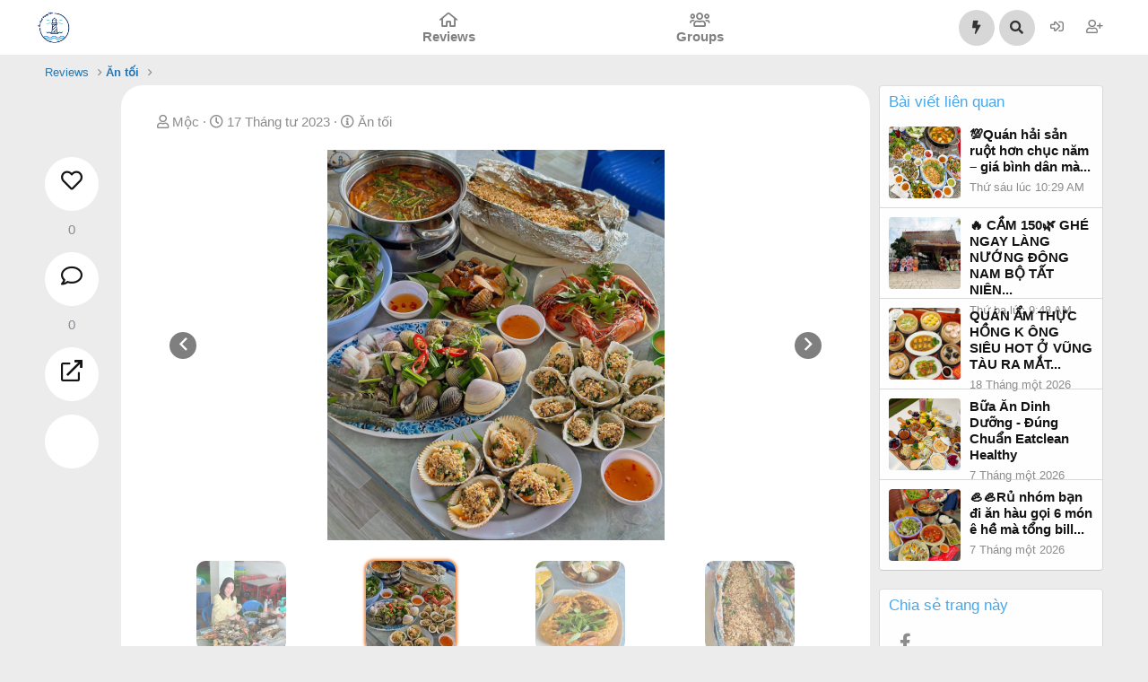

--- FILE ---
content_type: text/html; charset=utf-8
request_url: https://vungtaureview.vn/threads/ngon-re-thanh-dia-hai-san-tuoi-song-nhat-dinh-phai-thu-o-bo-ke-phuoc-hai.1430/
body_size: 16410
content:
<!DOCTYPE html>
<html id="XF" lang="vi-VN" dir="LTR"
	data-app="public"
	data-template="thread_view"
	data-container-key="node-3"
	data-content-key="thread-1430"
	data-logged-in="false"
	data-cookie-prefix="xf_"
	data-csrf="1769344337,5292283218b1f4e91d3a155cbe079477"
	class="has-no-js template-thread_view"
	 data-run-jobs="">
<head>
	<meta charset="utf-8" />
	<meta http-equiv="X-UA-Compatible" content="IE=Edge" />
	<meta name="viewport" content="width=device-width, initial-scale=1, viewport-fit=cover">

	
	
	

	<title>NGON RẺ “THÁNH ĐỊA HẢI SẢN” TƯƠI SỐNG NHẤT - ĐỊNH - PHẢI - THỬ Ở BỜ KÈ PHƯỚC HẢI | Vũng Tàu Review</title>

	<link rel="manifest" href="/webmanifest.php">
	
		<meta name="theme-color" content="#185886" />
	

	<meta name="apple-mobile-web-app-title" content="Cộng Đồng Review Vũng Tàu">
	
		<link rel="apple-touch-icon" href="/data/assets/logo/logo_ACVT_300.png">
	

	
		
		<meta name="description" content="👉HÀU SỮA ÚT CUA - BỜ KÈ PHƯỚC HẢI.

🌱Qua Phước Hải không ghé quán Út Cua ăn hải sản là dở rồi. Hải sản ở đây đúng kiểu loại 1 có khác, tươi và rất to, đa..." />
		<meta property="og:description" content="👉HÀU SỮA ÚT CUA - BỜ KÈ PHƯỚC HẢI.

🌱Qua Phước Hải không ghé quán Út Cua ăn hải sản là dở rồi. Hải sản ở đây đúng kiểu loại 1 có khác, tươi và rất to, đa dạng các loại như: Nghêu, ốc hương, sò huyết, tôm hùm, tôm mũ ni, tôm sú, tôm tít, hàu, bạch tuột, cá… đều có tất tần tật luôn, nhưng giá rất..." />
		<meta property="twitter:description" content="👉HÀU SỮA ÚT CUA - BỜ KÈ PHƯỚC HẢI.

🌱Qua Phước Hải không ghé quán Út Cua ăn hải sản là dở rồi. Hải sản ở đây đúng kiểu loại 1 có khác, tươi và rất to, đa dạng các loại như: Nghêu, ốc hương, sò..." />
	
	
		<meta property="og:url" content="https://vungtaureview.vn/threads/ngon-re-thanh-dia-hai-san-tuoi-song-nhat-dinh-phai-thu-o-bo-ke-phuoc-hai.1430/" />
	
		<link rel="canonical" href="https://vungtaureview.vn/threads/ngon-re-thanh-dia-hai-san-tuoi-song-nhat-dinh-phai-thu-o-bo-ke-phuoc-hai.1430/" />
	
		
		<meta property="og:image" content="https://vungtaureview.vn/attachments/img_4010-jpeg.13430/" />
		<meta property="twitter:image" content="https://vungtaureview.vn/attachments/img_4010-jpeg.13430/" />
		<meta property="twitter:card" content="summary" />
	
	

	
		
	
	
	<meta property="og:site_name" content="Vũng Tàu Review" />


	
	
		
	
	
	<meta property="og:type" content="website" />


	
	
		
	
	
	
		<meta property="og:title" content="NGON RẺ “THÁNH ĐỊA HẢI SẢN” TƯƠI SỐNG NHẤT - ĐỊNH - PHẢI - THỬ Ở BỜ KÈ PHƯỚC HẢI" />
		<meta property="twitter:title" content="NGON RẺ “THÁNH ĐỊA HẢI SẢN” TƯƠI SỐNG NHẤT - ĐỊNH - PHẢI - THỬ Ở..." />
	


	
	
	
	

	
	

	


	<link rel="preload" href="/styles/fonts/fa/fa-regular-400.woff2?_v=5.15.3" as="font" type="font/woff2" crossorigin="anonymous" />


	<link rel="preload" href="/styles/fonts/fa/fa-solid-900.woff2?_v=5.15.3" as="font" type="font/woff2" crossorigin="anonymous" />


<link rel="preload" href="/styles/fonts/fa/fa-brands-400.woff2?_v=5.15.3" as="font" type="font/woff2" crossorigin="anonymous" />

	<link rel="stylesheet" href="/css.php?css=public%3Anormalize.css%2Cpublic%3Afa.css%2Cpublic%3Acore.less%2Cpublic%3Aapp.less&amp;s=1&amp;l=2&amp;d=1644322496&amp;k=f87b2c8987c233bd6f7ab17e89eb0ac395c1054b" />

	<link rel="stylesheet" href="/css.php?css=public%3ADC_Widgets_newThreads.less%2Cpublic%3Aattachments.less%2Cpublic%3AdcReview.less%2Cpublic%3AdcReview_firstPost.less%2Cpublic%3Alightbox.less%2Cpublic%3Amessage.less%2Cpublic%3Ashare_controls.less%2Cpublic%3Aextra.less&amp;s=1&amp;l=2&amp;d=1644322496&amp;k=0d803ef69d8e32741554f61ba93ebfc1835d7958" />

	
		<script src="/js/xf/preamble.min.js?_v=8012c756"></script>
	


	
		<link rel="icon" type="image/png" href="https://vungtaureview.vn/data/assets/logo/logo_ACVT_300.png" sizes="32x32" />
	
	
	<script async src="https://www.googletagmanager.com/gtag/js?id=G-N1JW13PMT8"></script>
	<script>
		window.dataLayer = window.dataLayer || [];
		function gtag(){dataLayer.push(arguments);}
		gtag('js', new Date());
		gtag('config', 'G-N1JW13PMT8', {
			// 
			
			
				'anonymize_ip': true,
			
		});
	</script>

</head>
<body data-template="thread_view">

<div class="p-pageWrapper" id="top">





<header class="p-header" id="header">
	<div class="p-header-inner">
		<div class="p-header-content">

			<div class="p-header-logo p-header-logo--image">
				<a href="https://vungtaureview.vn/">
					<img src="/data/assets/logo/logo_ACVT_300.png" srcset="/data/assets/logo/logo_ACVT_300.png 2x" alt="Vũng Tàu Review"
						width="300" height="300" />
				</a>
			</div>

			
		</div>
	</div>
</header>





	<div class="p-navSticky p-navSticky--primary" data-xf-init="sticky-header">
		
	<nav class="p-nav">
		<div class="p-nav-inner">
			<button type="button" class="button--plain p-nav-menuTrigger button" data-xf-click="off-canvas" data-menu=".js-headerOffCanvasMenu" tabindex="0" aria-label="Trình đơn"><span class="button-text">
				<i aria-hidden="true"></i>
			</span></button>

			<div class="p-nav-smallLogo">
				<a href="https://vungtaureview.vn/">
					<img src="/data/assets/logo/logo_ACVT_300.png" srcset="/data/assets/logo/logo_ACVT_300.png 2x" alt="Vũng Tàu Review"
						width="300" height="300" />
				</a>
			</div>

			<div class="p-nav-scroller hScroller" data-xf-init="h-scroller" data-auto-scroll=".p-navEl.is-selected">
				<div class="hScroller-scroll">
					<ul class="p-nav-list js-offCanvasNavSource">
					
						<li>
							
	<div class="p-navEl " >
		

			
	
	<a href="/"
		class="p-navEl-link "
		
		data-xf-key="1"
		data-nav-id="dcReview">Reviews</a>


			

		
		
	</div>

						</li>
					
						<li>
							
	<div class="p-navEl " data-has-children="true">
		

			
	
	<a href="/groups/"
		class="p-navEl-link p-navEl-link--splitMenu "
		
		
		data-nav-id="tl_groups">Groups</a>


			<a data-xf-key="2"
				data-xf-click="menu"
				data-menu-pos-ref="< .p-navEl"
				class="p-navEl-splitTrigger"
				role="button"
				tabindex="0"
				aria-label="Toggle expanded"
				aria-expanded="false"
				aria-haspopup="true"></a>

		
		
			<div class="menu menu--structural" data-menu="menu" aria-hidden="true">
				<div class="menu-content">
					
						
	
	
	<a href="/search/?type=tl_group"
		class="menu-linkRow u-indentDepth0 js-offCanvasCopy "
		
		
		data-nav-id="tl_groups_search">Search groups</a>

	

					
						
	
	
	<a href="/groups/browse/events"
		class="menu-linkRow u-indentDepth0 js-offCanvasCopy "
		
		
		data-nav-id="tl_groups_upcomingEvents">Upcoming events</a>

	

					
				</div>
			</div>
		
	</div>

						</li>
					
					</ul>
				</div>
			</div>

			<div class="p-nav-opposite">
				<div class="p-navgroup p-account p-navgroup--guest">
					
						<a href="/login/" class="p-navgroup-link p-navgroup-link--textual p-navgroup-link--logIn"
							data-xf-click="overlay" data-follow-redirects="on">
							<i class="fa--xf far fa-sign-in-alt" aria-hidden="true"></i>
						</a>
						
							<a href="/register/" class="p-navgroup-link p-navgroup-link--textual p-navgroup-link--register"
								data-xf-click="overlay" data-follow-redirects="on">
								<i class="fa--xf far fa-user-plus" aria-hidden="true"></i>
							</a>
						
					
				</div>

				<div class="p-navgroup p-discovery">
					<a href="/whats-new/"
						class="p-navgroup-link p-navgroup-link--iconic p-navgroup-link--whatsnew"
						aria-label="Có gì mới?"
						title="Có gì mới?">
						<i aria-hidden="true"></i>
					</a>

					
						<a href="/search/"
							class="p-navgroup-link p-navgroup-link--iconic p-navgroup-link--search"
							data-xf-click="menu"
							data-xf-key="/"
							aria-label="Tìm kiếm"
							aria-expanded="false"
							aria-haspopup="true"
							title="Tìm kiếm">
							<i aria-hidden="true"></i>
						</a>
						<div class="menu menu--structural menu--wide" data-menu="menu" aria-hidden="true">
							<form action="/search/search" method="post"
								class="menu-content"
								data-xf-init="quick-search">

								<h3 class="menu-header">Tìm kiếm</h3>
								
								<div class="menu-row">
									
										<div class="inputGroup inputGroup--joined">
											<input type="text" class="input" name="keywords" placeholder="Tìm kiếm…" aria-label="Tìm kiếm" data-menu-autofocus="true" />
											
			<select name="constraints" class="js-quickSearch-constraint input" aria-label="Search within">
				<option value="">Toàn bộ</option>
<option value="{&quot;search_type&quot;:&quot;post&quot;}">Chủ đề</option>
<option value="{&quot;search_type&quot;:&quot;post&quot;,&quot;c&quot;:{&quot;nodes&quot;:[3],&quot;child_nodes&quot;:1}}">Diễn đàn này</option>
<option value="{&quot;search_type&quot;:&quot;post&quot;,&quot;c&quot;:{&quot;thread&quot;:1430}}">This thread</option>

			</select>
		
										</div>
									
								</div>

								
								<div class="menu-row">
									<label class="iconic"><input type="checkbox"  name="c[title_only]" value="1" /><i aria-hidden="true"></i><span class="iconic-label">Chỉ tìm trong tiêu đề

												
													<span tabindex="0" role="button"
														data-xf-init="tooltip" data-trigger="hover focus click" title="Tags will also be searched">

														<i class="fa--xf far fa-question-circle u-muted u-smaller" aria-hidden="true"></i>
													</span></span></label>

								</div>
								
								<div class="menu-row">
									<div class="inputGroup">
										<span class="inputGroup-text" id="ctrl_search_menu_by_member">Bởi:</span>
										<input type="text" class="input" name="c[users]" data-xf-init="auto-complete" placeholder="Thành viên" aria-labelledby="ctrl_search_menu_by_member" />
									</div>
								</div>
								<div class="menu-footer">
									<span class="menu-footer-controls">
										<button type="submit" class="button--primary button button--icon button--icon--search"><span class="button-text">Tìm</span></button>
										<a href="/search/" class="button"><span class="button-text">Tìm nâng cao…</span></a>
									</span>
								</div>

								<input type="hidden" name="_xfToken" value="1769344337,5292283218b1f4e91d3a155cbe079477" />
							</form>
						</div>
					
				</div>
			</div>
		</div>
	</nav>

	</div>
	
	
		<div class="p-sectionLinks">
			<div class="p-sectionLinks-inner hScroller" data-xf-init="h-scroller">
				<div class="hScroller-scroll">
					<ul class="p-sectionLinks-list">
					
						<li>
							
	<div class="p-navEl " >
		

			
	
	<a href="/whats-new/latest-activity"
		class="p-navEl-link "
		
		data-xf-key="alt+1"
		data-nav-id="defaultLatestActivity">Hoạt động gần đây</a>


			

		
		
	</div>

						</li>
					
						<li>
							
	<div class="p-navEl " >
		

			
	
	<a href="/register/"
		class="p-navEl-link "
		
		data-xf-key="alt+2"
		data-nav-id="defaultRegister">Đăng ký</a>


			

		
		
	</div>

						</li>
					
					</ul>
				</div>
			</div>
		</div>
	



<div class="offCanvasMenu offCanvasMenu--nav js-headerOffCanvasMenu" data-menu="menu" aria-hidden="true" data-ocm-builder="navigation">
	<div class="offCanvasMenu-backdrop" data-menu-close="true"></div>
	<div class="offCanvasMenu-content">
		<div class="offCanvasMenu-header">
			Trình đơn
			<a class="offCanvasMenu-closer" data-menu-close="true" role="button" tabindex="0" aria-label="Đóng"></a>
		</div>
		
			<div class="p-offCanvasRegisterLink">
				<div class="offCanvasMenu-linkHolder">
					<a href="/login/" class="offCanvasMenu-link" data-xf-click="overlay" data-menu-close="true">
						Đăng nhập
					</a>
				</div>
				<hr class="offCanvasMenu-separator" />
				
					<div class="offCanvasMenu-linkHolder">
						<a href="/register/" class="offCanvasMenu-link" data-xf-click="overlay" data-menu-close="true">
							Tạo tài khoản
						</a>
					</div>
					<hr class="offCanvasMenu-separator" />
				
			</div>
		
		<div class="js-offCanvasNavTarget"></div>
		<div class="offCanvasMenu-installBanner js-installPromptContainer" style="display: none;" data-xf-init="install-prompt">
			<div class="offCanvasMenu-installBanner-header">Install the app</div>
			<button type="button" class="js-installPromptButton button"><span class="button-text">Install</span></button>
		</div>
	</div>
</div>

<div class="p-body">
	<div class="p-body-inner">
		<!--XF:EXTRA_OUTPUT-->

		

		

		
		
	
		<ul class="p-breadcrumbs "
			itemscope itemtype="https://schema.org/BreadcrumbList">
		
			

			
			

			
			
				
				
	<li itemprop="itemListElement" itemscope itemtype="https://schema.org/ListItem">
		<a href="/forums/#reviews.1" itemprop="item">
			<span itemprop="name">Reviews</span>
		</a>
		<meta itemprop="position" content="1" />
	</li>

			
				
				
	<li itemprop="itemListElement" itemscope itemtype="https://schema.org/ListItem">
		<a href="/forums/an-toi.3/" itemprop="item">
			<span itemprop="name">Ăn tối</span>
		</a>
		<meta itemprop="position" content="2" />
	</li>

			

		
		</ul>
	

		

		
	<noscript><div class="blockMessage blockMessage--important blockMessage--iconic u-noJsOnly">JavaScript is disabled. For a better experience, please enable JavaScript in your browser before proceeding.</div></noscript>

		
	<div class="blockMessage blockMessage--important blockMessage--iconic js-browserWarning" style="display: none">You are using an out of date browser. It  may not display this or other websites correctly.<br />You should upgrade or use an <a href="https://www.google.com/chrome/" target="_blank" rel="noopener">alternative browser</a>.</div>


		
			<div class="p-body-header">
			
				
					<div class="p-title ">
					
						
							<h1 class="p-title-value">NGON RẺ “THÁNH ĐỊA HẢI SẢN” TƯƠI SỐNG NHẤT - ĐỊNH - PHẢI - THỬ Ở BỜ KÈ PHƯỚC HẢI</h1>
						
						
					
					</div>
				

				
					<div class="p-description">
	<ul class="listInline listInline--bullet">
		<li>
			<i class="fa--xf far fa-user" aria-hidden="true" title="Bắt đầu"></i>
			<span class="u-srOnly">Bắt đầu</span>

			<a href="/members/moc.143/" class="username  u-concealed" dir="auto" itemprop="name" data-user-id="143" data-xf-init="member-tooltip">Mộc</a>
		</li>
		<li>
			<i class="fa--xf far fa-clock" aria-hidden="true" title="Ngày bắt đầu"></i>
			<span class="u-srOnly">Ngày bắt đầu</span>

			<a href="/threads/ngon-re-thanh-dia-hai-san-tuoi-song-nhat-dinh-phai-thu-o-bo-ke-phuoc-hai.1430/" class="u-concealed"><time  class="u-dt" dir="auto" datetime="2023-04-17T23:27:16+0700" data-time="1681748836" data-date-string="17 Tháng tư 2023" data-time-string="11:27 PM" title="17 Tháng tư 2023 lúc 11:27 PM">17 Tháng tư 2023</time></a>
		</li>
		
	</ul>
</div>
				
			
			</div>
		

		<div class="p-body-main p-body-main--withSidebar ">
			
			<div class="p-body-contentCol"></div>
			
				<div class="p-body-sidebarCol"></div>
			

			

			<div class="p-body-content">
				
				<div class="p-body-pageContent">
	










	
	
	
		
	
	
	


	
	
	
		
	
	
	


	
	
		
	
	
	


	
	
		
	
	
	


	












	

	
		
	















<div class="block block--messages" data-xf-init="" data-type="post" data-href="/inline-mod/" data-search-target="*">

	<span class="u-anchorTarget" id="posts"></span>

	

	
		
	<div class="block-outer js-threadStatusField"></div>

	

	<div class="block-container lbContainer"
		data-xf-init="lightbox select-to-quote"
		data-message-selector=".js-post"
		data-lb-id="thread-1430"
		data-lb-universal="0">

		<div class="block-body js-replyNewMessageContainer">
			<link rel="stylesheet" href="https://cdnjs.cloudflare.com/ajax/libs/OwlCarousel2/2.3.4/assets/owl.carousel.min.css" integrity="sha256-UhQQ4fxEeABh4JrcmAJ1+16id/1dnlOEVCFOxDef9Lw=" crossorigin="anonymous" />




	
		
		

		
			<script class="js-extraPhrases" type="application/json">
			{
				"lightbox_close": "Close",
				"lightbox_next": "Next",
				"lightbox_previous": "Previous",
				"lightbox_error": "The requested content cannot be loaded. Please try again later.",
				"lightbox_start_slideshow": "Start slideshow",
				"lightbox_stop_slideshow": "Stop slideshow",
				"lightbox_full_screen": "Full screen",
				"lightbox_thumbnails": "Thumbnails",
				"lightbox_download": "Download",
				"lightbox_share": "Share",
				"lightbox_zoom": "Zoom",
				"lightbox_new_window": "New window",
				"lightbox_toggle_sidebar": "Toggle sidebar"
			}
			</script>
		
		
	





<div class="post-container">
	<div class="post-item">
		<div class="post-header block-outer">
			<div class="block-outer-main">
				<ul class="listInline listInline--bullet u-muted">
					<li>
						<i class="fa--xf far fa-user" aria-hidden="true" title="Bắt đầu"></i>
						<span class="u-srOnly">Bắt đầu</span>

						<a href="/members/moc.143/" class="username  u-concealed" dir="auto" itemprop="name" data-user-id="143" data-xf-init="member-tooltip">Mộc</a>
					</li>
					<li>
						<i class="fa--xf far fa-clock" aria-hidden="true" title="Ngày bắt đầu"></i>
						<span class="u-srOnly">Ngày bắt đầu</span>

						<a href="/threads/ngon-re-thanh-dia-hai-san-tuoi-song-nhat-dinh-phai-thu-o-bo-ke-phuoc-hai.1430/" class="u-concealed"><time  class="u-dt" dir="auto" datetime="2023-04-17T23:27:16+0700" data-time="1681748836" data-date-string="17 Tháng tư 2023" data-time-string="11:27 PM" title="17 Tháng tư 2023 lúc 11:27 PM">17 Tháng tư 2023</time></a>
					</li>
					<li>
						<i class="fa--xf far fa-info-circle" aria-hidden="true" title="Category"></i>
						<span class="u-srOnly">Category</span>
						
						<a href="/forums/an-toi.3/" class="u-concealed">Ăn tối</a>
					</li>
				</ul>
			</div>
			
			
	
		
	

		</div>
		
		<div class="post-images">
			<div class="threadHeader-images  lbContainer"
				 data-xf-init="lightbox"
				 data-lb-id="thread-1430"
				 data-lb-universal="0">

				
					<div class="threadHeader-imagesCarousel owl-carousel owl-theme">
						
							

								<a href="/attachments/img_4010-jpeg.13430/" target="_blank" 
								   style="background-image: url('/attachments/img_4010-jpeg.13430/')"
								   class="threadview-header--imageCarouselItem js-lbImage"
								   data-fancybox="lb-undefined">
									<img src="/data/attachments/13/13600-ac71fac88c49cb686d7dfc4e62c63e1d.jpg" alt="IMG_4010.jpeg" />
								</a>

							
						
							

								<a href="/attachments/img_4017-jpeg.13431/" target="_blank" 
								   style="background-image: url('/attachments/img_4017-jpeg.13431/')"
								   class="threadview-header--imageCarouselItem js-lbImage"
								   data-fancybox="lb-undefined">
									<img src="/data/attachments/13/13601-67614b5cc159d98a7277a966d24d75a0.jpg" alt="IMG_4017.jpeg" />
								</a>

							
						
							

								<a href="/attachments/img_4020-jpeg.13432/" target="_blank" 
								   style="background-image: url('/attachments/img_4020-jpeg.13432/')"
								   class="threadview-header--imageCarouselItem js-lbImage"
								   data-fancybox="lb-undefined">
									<img src="/data/attachments/13/13602-6c1617e34adc9aa0f699f2eba50db4c0.jpg" alt="IMG_4020.jpeg" />
								</a>

							
						
							

								<a href="/attachments/img_4019-jpeg.13433/" target="_blank" 
								   style="background-image: url('/attachments/img_4019-jpeg.13433/')"
								   class="threadview-header--imageCarouselItem js-lbImage"
								   data-fancybox="lb-undefined">
									<img src="/data/attachments/13/13603-184e383d26ff39c67efec2a6264eed91.jpg" alt="IMG_4019.jpeg" />
								</a>

							
						
							

								<a href="/attachments/img_4016-jpeg.13434/" target="_blank" 
								   style="background-image: url('/attachments/img_4016-jpeg.13434/')"
								   class="threadview-header--imageCarouselItem js-lbImage"
								   data-fancybox="lb-undefined">
									<img src="/data/attachments/13/13604-b10767fa0bfc50eb08f236c9903fafa7.jpg" alt="IMG_4016.jpeg" />
								</a>

							
						
							

								<a href="/attachments/img_4022-jpeg.13438/" target="_blank" 
								   style="background-image: url('/attachments/img_4022-jpeg.13438/')"
								   class="threadview-header--imageCarouselItem js-lbImage"
								   data-fancybox="lb-undefined">
									<img src="/data/attachments/13/13608-9e0b0f8295dbae59d0fe6acddc809f15.jpg" alt="IMG_4022.jpeg" />
								</a>

							
						
							

								<a href="/attachments/img_4013-jpeg.13439/" target="_blank" 
								   style="background-image: url('/attachments/img_4013-jpeg.13439/')"
								   class="threadview-header--imageCarouselItem js-lbImage"
								   data-fancybox="lb-undefined">
									<img src="/data/attachments/13/13609-a40e2584a82d63600d5ea2be12939560.jpg" alt="IMG_4013.jpeg" />
								</a>

							
						
							

								<a href="/attachments/img_4012-jpeg.13440/" target="_blank" 
								   style="background-image: url('/attachments/img_4012-jpeg.13440/')"
								   class="threadview-header--imageCarouselItem js-lbImage"
								   data-fancybox="lb-undefined">
									<img src="/data/attachments/13/13610-9eb20f61691cdf8e35a9a4dac6e214cd.jpg" alt="IMG_4012.jpeg" />
								</a>

							
						
							

								<a href="/attachments/img_4014-jpeg.13441/" target="_blank" 
								   style="background-image: url('/attachments/img_4014-jpeg.13441/')"
								   class="threadview-header--imageCarouselItem js-lbImage"
								   data-fancybox="lb-undefined">
									<img src="/data/attachments/13/13611-98d69b950a16ce1cdd72c30c9e9ddc96.jpg" alt="IMG_4014.jpeg" />
								</a>

							
						
							

								<a href="/attachments/img_4026-jpeg.13442/" target="_blank" 
								   style="background-image: url('/attachments/img_4026-jpeg.13442/')"
								   class="threadview-header--imageCarouselItem js-lbImage"
								   data-fancybox="lb-undefined">
									<img src="/data/attachments/13/13612-315ef826224dd2bfe1d6deef8cb165c1.jpg" alt="IMG_4026.jpeg" />
								</a>

							
						
					</div>

					<div class="threadHeader-imagesNav owl-carousel owl-theme">
						
							
								<div class="threadHeader-imagesNavItem"
									 style="background-image: url('/data/attachments/13/13600-ac71fac88c49cb686d7dfc4e62c63e1d.jpg')">
								</div>
							
						
							
								<div class="threadHeader-imagesNavItem"
									 style="background-image: url('/data/attachments/13/13601-67614b5cc159d98a7277a966d24d75a0.jpg')">
								</div>
							
						
							
								<div class="threadHeader-imagesNavItem"
									 style="background-image: url('/data/attachments/13/13602-6c1617e34adc9aa0f699f2eba50db4c0.jpg')">
								</div>
							
						
							
								<div class="threadHeader-imagesNavItem"
									 style="background-image: url('/data/attachments/13/13603-184e383d26ff39c67efec2a6264eed91.jpg')">
								</div>
							
						
							
								<div class="threadHeader-imagesNavItem"
									 style="background-image: url('/data/attachments/13/13604-b10767fa0bfc50eb08f236c9903fafa7.jpg')">
								</div>
							
						
							
								<div class="threadHeader-imagesNavItem"
									 style="background-image: url('/data/attachments/13/13608-9e0b0f8295dbae59d0fe6acddc809f15.jpg')">
								</div>
							
						
							
								<div class="threadHeader-imagesNavItem"
									 style="background-image: url('/data/attachments/13/13609-a40e2584a82d63600d5ea2be12939560.jpg')">
								</div>
							
						
							
								<div class="threadHeader-imagesNavItem"
									 style="background-image: url('/data/attachments/13/13610-9eb20f61691cdf8e35a9a4dac6e214cd.jpg')">
								</div>
							
						
							
								<div class="threadHeader-imagesNavItem"
									 style="background-image: url('/data/attachments/13/13611-98d69b950a16ce1cdd72c30c9e9ddc96.jpg')">
								</div>
							
						
							
								<div class="threadHeader-imagesNavItem"
									 style="background-image: url('/data/attachments/13/13612-315ef826224dd2bfe1d6deef8cb165c1.jpg')">
								</div>
							
						
					</div>
				
			</div>
		</div>
		
		<div class="post-content">
			<span class="post-title">NGON RẺ “THÁNH ĐỊA HẢI SẢN” TƯƠI SỐNG NHẤT - ĐỊNH - PHẢI - THỬ Ở BỜ KÈ PHƯỚC HẢI</span>
			
			<div class="post-firstPost">
				

	

	

	
	<article class="message message--post js-post js-inlineModContainer  "
		data-author="Mộc"
		data-content="post-1448"
		id="js-post-1448">

		<span class="u-anchorTarget" id="post-1448"></span>

		
			<div class="message-inner">
				
					<div class="message-cell message-cell--user">
						

	<section itemscope itemtype="https://schema.org/Person" class="message-user">
		<div class="message-avatar ">
			<div class="message-avatar-wrapper">
				<a href="/members/moc.143/" class="avatar avatar--m" data-user-id="143" data-xf-init="member-tooltip">
			<img src="/data/avatars/m/0/143.jpg?1674147823" srcset="/data/avatars/l/0/143.jpg?1674147823 2x" alt="Mộc" class="avatar-u143-m" width="96" height="96" loading="lazy" itemprop="image" /> 
		</a>
				
			</div>
		</div>
		<div class="message-userDetails">
			<h4 class="message-name"><a href="/members/moc.143/" class="username " dir="auto" itemprop="name" data-user-id="143" data-xf-init="member-tooltip">Mộc</a></h4>
			<h5 class="userTitle message-userTitle" dir="auto" itemprop="jobTitle">Well-known member</h5>
			
		</div>
		
			
			
		
		<span class="message-userArrow"></span>
	</section>

					</div>
				

				
					<div class="message-cell message-cell--main">
					
						<div class="message-main js-quickEditTarget">

							
								

	<header class="message-attribution message-attribution--split">
		<ul class="message-attribution-main listInline ">
			
			
			<li class="u-concealed">
				<a href="/threads/ngon-re-thanh-dia-hai-san-tuoi-song-nhat-dinh-phai-thu-o-bo-ke-phuoc-hai.1430/post-1448" rel="nofollow">
					<time  class="u-dt" dir="auto" datetime="2023-04-17T23:27:16+0700" data-time="1681748836" data-date-string="17 Tháng tư 2023" data-time-string="11:27 PM" title="17 Tháng tư 2023 lúc 11:27 PM" itemprop="datePublished">17 Tháng tư 2023</time>
				</a>
			</li>
			
		</ul>

		<ul class="message-attribution-opposite message-attribution-opposite--list ">
			
			<li>
				<a href="/threads/ngon-re-thanh-dia-hai-san-tuoi-song-nhat-dinh-phai-thu-o-bo-ke-phuoc-hai.1430/post-1448"
					class="message-attribution-gadget"
					data-xf-init="share-tooltip"
					data-href="/posts/1448/share"
					aria-label="Chia sẻ"
					rel="nofollow">
					<i class="fa--xf far fa-share-alt" aria-hidden="true"></i>
				</a>
			</li>
			
			
				<li>
					<a href="/threads/ngon-re-thanh-dia-hai-san-tuoi-song-nhat-dinh-phai-thu-o-bo-ke-phuoc-hai.1430/post-1448" rel="nofollow">
						#1
					</a>
				</li>
			
		</ul>
	</header>

							

							<div class="message-content js-messageContent">
							

								
									
	
	
	

								

								
									

	<div class="message-userContent lbContainer js-lbContainer "
		data-lb-id="post-1448"
		data-lb-caption-desc="Mộc &middot; 17 Tháng tư 2023 lúc 11:27 PM">

		
			

	

		

		<article class="message-body js-selectToQuote">
			
				
			
			
				<div class="bbWrapper"><img class="smilie smilie--emoji" loading="lazy" alt="👉" title="Backhand index pointing right    :point_right:" src="https://cdn.jsdelivr.net/joypixels/assets/6.6/png/unicode/64/1f449.png" data-shortname=":point_right:" />HÀU SỮA ÚT CUA - BỜ KÈ PHƯỚC HẢI.<br />
<br />
<img class="smilie smilie--emoji" loading="lazy" alt="🌱" title="Seedling    :seedling:" src="https://cdn.jsdelivr.net/joypixels/assets/6.6/png/unicode/64/1f331.png" data-shortname=":seedling:" />Qua Phước Hải không ghé quán Út Cua ăn hải sản là dở rồi. Hải sản ở đây đúng kiểu loại 1 có khác, tươi và rất to, đa dạng các loại như: Nghêu, ốc hương, sò huyết, tôm hùm, tôm mũ ni, tôm sú, tôm tít, hàu, bạch tuột, cá… đều có tất tần tật luôn, nhưng giá rất là oke nha, nói rẻ thì không đúng nhưng với hải sản tươi sống xịn như này thì mình thấy giá cả rất phải chăng luôn đó nha.<br />
<br />
<img class="smilie smilie--emoji" loading="lazy" alt="🌱" title="Seedling    :seedling:" src="https://cdn.jsdelivr.net/joypixels/assets/6.6/png/unicode/64/1f331.png" data-shortname=":seedling:" />Menu giá công khai ăn loại nào, bao nhiêu ký cứ báo nhân viên bắt và cân ngay tại chỗ.<br />
Là vựa hải sản bỏ sỉ nên giá cũng ổn hơn những quán khác và đặc biệt không tính tiền chế biến đâu nha. Đồ ăn lên bao nhanh, anh chị chủ lại cực kỳ nhiệt tình và hiếu khách.<br />
<br />
<img class="smilie smilie--emoji" loading="lazy" alt="🌱" title="Seedling    :seedling:" src="https://cdn.jsdelivr.net/joypixels/assets/6.6/png/unicode/64/1f331.png" data-shortname=":seedling:" />Hàu phô mai, mỡ hành, hàu hấp: Đến quán nhất định phải ăn thử sốt phô mai của quán nhen mình thấy nhiều bạn khen phô mai của quán lắm, chỉ 5k/1 con thôi.<br />
<br />
<img class="smilie smilie--emoji" loading="lazy" alt="🌱" title="Seedling    :seedling:" src="https://cdn.jsdelivr.net/joypixels/assets/6.6/png/unicode/64/1f331.png" data-shortname=":seedling:" />Sò Dương to, dày khi ăn sẽ cảm nhận được độ giòn và ngọt thịt, nướng mỡ hành chấm thêm xíu nước chấm nữa là ngon hết ý.<br />
<br />
<img class="smilie smilie--emoji" loading="lazy" alt="🌱" title="Seedling    :seedling:" src="https://cdn.jsdelivr.net/joypixels/assets/6.6/png/unicode/64/1f331.png" data-shortname=":seedling:" />Lẩu Hải Sản: Một nồi lẩu hải sản ngập tràn các loại hải sản mà chỉ có 180k thôi, không tin được luôn ấy nhưng vị nước lẩu của quán lại không đuợc đậm đà cho lắm.<br />
<br />
<img class="smilie smilie--emoji" loading="lazy" alt="🌱" title="Seedling    :seedling:" src="https://cdn.jsdelivr.net/joypixels/assets/6.6/png/unicode/64/1f331.png" data-shortname=":seedling:" />Ngao Sữa Hấp Thái: Phần này quán làm hơi đậm vị, nên điều chỉnh lại gia vị một chút là ổn nè.<br />
<br />
<img class="smilie smilie--emoji" loading="lazy" alt="🌱" title="Seedling    :seedling:" src="https://cdn.jsdelivr.net/joypixels/assets/6.6/png/unicode/64/1f331.png" data-shortname=":seedling:" />Tôm sú Biển hấp, tôm nướng sa tế: Chỉ cần mỗi đứa một con tôm sú biển là no nha, cứ sợ thịt tôm bị bở nhưng không thịt tôm dai và ngọt lắm. Tôm nướng sate mình thấy cũng khá ổn, ướp gia vị vừa ăn.<br />
<br />
<img class="smilie smilie--emoji" loading="lazy" alt="🌱" title="Seedling    :seedling:" src="https://cdn.jsdelivr.net/joypixels/assets/6.6/png/unicode/64/1f331.png" data-shortname=":seedling:" />Tôm Tít Trứng Muối: Tôm tít chắc thịt, sốt trứng muối ngon, mấy đứa bạn mình vơ vét đến miếng cuối cùng.<br />
<img class="smilie smilie--emoji" loading="lazy" alt="🌱" title="Seedling    :seedling:" src="https://cdn.jsdelivr.net/joypixels/assets/6.6/png/unicode/64/1f331.png" data-shortname=":seedling:" />Cá Sửu Nướng: Lần đầu mình ăn cá này, cá được nướng trong giấy bạc nên giữ nóng được rất lâu phũ thêm một lớp mỡ hành và đậu phộng nên khi bưng ra thơm nức mũi. Cá nướng nhưng vẫn giữ được độ ngọt nguyên bản của cá, thịt cá mềm và khá thơm cuốn cùng rau và bánh tráng ăn hết nước chấm là có thật.<br />
<img class="smilie smilie--emoji" loading="lazy" alt="👉" title="Backhand index pointing right    :point_right:" src="https://cdn.jsdelivr.net/joypixels/assets/6.6/png/unicode/64/1f449.png" data-shortname=":point_right:" />Gọi quá chời món mà bill có 2tr thui á, đi 5-7 người ăn bao no.<br />
_________<br />
<img class="smilie smilie--emoji" loading="lazy" alt="🏡" title="House with garden    :house_with_garden:" src="https://cdn.jsdelivr.net/joypixels/assets/6.6/png/unicode/64/1f3e1.png" data-shortname=":house_with_garden:" />HÀU SỮA ÚT CUA<br />
<img class="smilie smilie--emoji" loading="lazy" alt="📍" title="Round pushpin    :round_pushpin:" src="https://cdn.jsdelivr.net/joypixels/assets/6.6/png/unicode/64/1f4cd.png" data-shortname=":round_pushpin:" />Bờ Kè Phước Hải<br />
<img class="smilie smilie--emoji" loading="lazy" alt="☎️" title="Telephone    :telephone:" src="https://cdn.jsdelivr.net/joypixels/assets/6.6/png/unicode/64/260e.png" data-shortname=":telephone:" />088.606.3738<br />
<img class="smilie smilie--emoji" loading="lazy" alt="⏰" title="Alarm clock    :alarm_clock:" src="https://cdn.jsdelivr.net/joypixels/assets/6.6/png/unicode/64/23f0.png" data-shortname=":alarm_clock:" />9h - 20h</div>
			
			<div class="js-selectToQuoteEnd">&nbsp;</div>
			
				
			
		</article>

		
			

	

		

		
			
	
		
		<section class="message-attachments">
			<h4 class="block-textHeader">Đính kèm</h4>
			<ul class="attachmentList">
				
					
						
	<li class="file file--linked">
		<a class="u-anchorTarget" id="attachment-13430"></a>
		
			
	


			<a class="file-preview " href="/attachments/img_4010-jpeg.13430/" target="_blank">
				<img src="/data/attachments/13/13600-ac71fac88c49cb686d7dfc4e62c63e1d.jpg" alt="IMG_4010.jpeg"
					width="150" height="200" loading="lazy" />
			</a>
		

		<div class="file-content">
			<div class="file-info">
				<span class="file-name" title="IMG_4010.jpeg">IMG_4010.jpeg</span>
				<div class="file-meta">
					686.6 KB &middot; Xem: 4,832
				</div>
			</div>
		</div>
	</li>

					
						
	<li class="file file--linked">
		<a class="u-anchorTarget" id="attachment-13431"></a>
		
			
	


			<a class="file-preview " href="/attachments/img_4017-jpeg.13431/" target="_blank">
				<img src="/data/attachments/13/13601-67614b5cc159d98a7277a966d24d75a0.jpg" alt="IMG_4017.jpeg"
					width="150" height="174" loading="lazy" />
			</a>
		

		<div class="file-content">
			<div class="file-info">
				<span class="file-name" title="IMG_4017.jpeg">IMG_4017.jpeg</span>
				<div class="file-meta">
					1,011.4 KB &middot; Xem: 1,351
				</div>
			</div>
		</div>
	</li>

					
						
	<li class="file file--linked">
		<a class="u-anchorTarget" id="attachment-13432"></a>
		
			
	


			<a class="file-preview " href="/attachments/img_4020-jpeg.13432/" target="_blank">
				<img src="/data/attachments/13/13602-6c1617e34adc9aa0f699f2eba50db4c0.jpg" alt="IMG_4020.jpeg"
					width="150" height="200" loading="lazy" />
			</a>
		

		<div class="file-content">
			<div class="file-info">
				<span class="file-name" title="IMG_4020.jpeg">IMG_4020.jpeg</span>
				<div class="file-meta">
					582.6 KB &middot; Xem: 1,318
				</div>
			</div>
		</div>
	</li>

					
						
	<li class="file file--linked">
		<a class="u-anchorTarget" id="attachment-13433"></a>
		
			
	


			<a class="file-preview " href="/attachments/img_4019-jpeg.13433/" target="_blank">
				<img src="/data/attachments/13/13603-184e383d26ff39c67efec2a6264eed91.jpg" alt="IMG_4019.jpeg"
					width="150" height="200" loading="lazy" />
			</a>
		

		<div class="file-content">
			<div class="file-info">
				<span class="file-name" title="IMG_4019.jpeg">IMG_4019.jpeg</span>
				<div class="file-meta">
					784.3 KB &middot; Xem: 1,305
				</div>
			</div>
		</div>
	</li>

					
						
	<li class="file file--linked">
		<a class="u-anchorTarget" id="attachment-13434"></a>
		
			
	


			<a class="file-preview " href="/attachments/img_4016-jpeg.13434/" target="_blank">
				<img src="/data/attachments/13/13604-b10767fa0bfc50eb08f236c9903fafa7.jpg" alt="IMG_4016.jpeg"
					width="150" height="150" loading="lazy" />
			</a>
		

		<div class="file-content">
			<div class="file-info">
				<span class="file-name" title="IMG_4016.jpeg">IMG_4016.jpeg</span>
				<div class="file-meta">
					970.2 KB &middot; Xem: 1,305
				</div>
			</div>
		</div>
	</li>

					
						
	<li class="file file--linked">
		<a class="u-anchorTarget" id="attachment-13438"></a>
		
			
	


			<a class="file-preview " href="/attachments/img_4022-jpeg.13438/" target="_blank">
				<img src="/data/attachments/13/13608-9e0b0f8295dbae59d0fe6acddc809f15.jpg" alt="IMG_4022.jpeg"
					width="150" height="200" loading="lazy" />
			</a>
		

		<div class="file-content">
			<div class="file-info">
				<span class="file-name" title="IMG_4022.jpeg">IMG_4022.jpeg</span>
				<div class="file-meta">
					626.7 KB &middot; Xem: 1,315
				</div>
			</div>
		</div>
	</li>

					
						
	<li class="file file--linked">
		<a class="u-anchorTarget" id="attachment-13439"></a>
		
			
	


			<a class="file-preview " href="/attachments/img_4013-jpeg.13439/" target="_blank">
				<img src="/data/attachments/13/13609-a40e2584a82d63600d5ea2be12939560.jpg" alt="IMG_4013.jpeg"
					width="150" height="200" loading="lazy" />
			</a>
		

		<div class="file-content">
			<div class="file-info">
				<span class="file-name" title="IMG_4013.jpeg">IMG_4013.jpeg</span>
				<div class="file-meta">
					952.6 KB &middot; Xem: 1,295
				</div>
			</div>
		</div>
	</li>

					
						
	<li class="file file--linked">
		<a class="u-anchorTarget" id="attachment-13440"></a>
		
			
	


			<a class="file-preview " href="/attachments/img_4012-jpeg.13440/" target="_blank">
				<img src="/data/attachments/13/13610-9eb20f61691cdf8e35a9a4dac6e214cd.jpg" alt="IMG_4012.jpeg"
					width="150" height="200" loading="lazy" />
			</a>
		

		<div class="file-content">
			<div class="file-info">
				<span class="file-name" title="IMG_4012.jpeg">IMG_4012.jpeg</span>
				<div class="file-meta">
					952.8 KB &middot; Xem: 1,306
				</div>
			</div>
		</div>
	</li>

					
						
	<li class="file file--linked">
		<a class="u-anchorTarget" id="attachment-13441"></a>
		
			
	


			<a class="file-preview " href="/attachments/img_4014-jpeg.13441/" target="_blank">
				<img src="/data/attachments/13/13611-98d69b950a16ce1cdd72c30c9e9ddc96.jpg" alt="IMG_4014.jpeg"
					width="200" height="150" loading="lazy" />
			</a>
		

		<div class="file-content">
			<div class="file-info">
				<span class="file-name" title="IMG_4014.jpeg">IMG_4014.jpeg</span>
				<div class="file-meta">
					755.7 KB &middot; Xem: 1,330
				</div>
			</div>
		</div>
	</li>

					
						
	<li class="file file--linked">
		<a class="u-anchorTarget" id="attachment-13442"></a>
		
			
	


			<a class="file-preview " href="/attachments/img_4026-jpeg.13442/" target="_blank">
				<img src="/data/attachments/13/13612-315ef826224dd2bfe1d6deef8cb165c1.jpg" alt="IMG_4026.jpeg"
					width="150" height="200" loading="lazy" />
			</a>
		

		<div class="file-content">
			<div class="file-info">
				<span class="file-name" title="IMG_4026.jpeg">IMG_4026.jpeg</span>
				<div class="file-meta">
					864.8 KB &middot; Xem: 1,311
				</div>
			</div>
		</div>
	</li>

					
				
			</ul>
		</section>
	

		
	</div>

								

								
									
	
		<div class="message-lastEdit">
			
				Chỉnh sửa lần cuối: <time  class="u-dt" dir="auto" datetime="2023-04-18T22:23:13+0700" data-time="1681831393" data-date-string="18 Tháng tư 2023" data-time-string="10:23 PM" title="18 Tháng tư 2023 lúc 10:23 PM" itemprop="dateModified">18 Tháng tư 2023</time>
			
		</div>
	

								

								
									
	

								

							
							</div>

							
								
	<footer class="message-footer">
		

		<div class="reactionsBar js-reactionsList ">
			
		</div>

		<div class="js-historyTarget message-historyTarget toggleTarget" data-href="trigger-href"></div>
	</footer>

							
						</div>

					
					</div>
				
			</div>
		
	</article>

	
	

			</div>
			
			<div class="post-tag">
				

	

	<dl class="tagList tagList--thread-1430 ">
		<dt>
			
				
		<i class="fa--xf far fa-tags" aria-hidden="true" title="Thẻ"></i>
		<span class="u-srOnly">Thẻ</span>
	
			
		</dt>
		<dd>
			<span class="js-tagList">
				
					Không có
				
			</span>
		</dd>
	</dl>


			</div>
		</div>
	</div>
	
	<div class="post-meta">
		<div class="post-meta-item reaction-score">
			<div class="item-icon">
				<i class="fa--xf far fa-item-icon fa-heart" aria-hidden="true"></i>
			</div>
			
			<div class="item-content">
				0
			</div>
		</div>
		
		<div class="post-meta-item reply">
			<div class="item-icon">
				<i class="fa--xf far fa-item-icon fa-comment" aria-hidden="true"></i>
			</div>
			
			<div class="item-content">
				0
			</div>
		</div>
		
		<div class="post-meta-item share">
			<div class="item-icon">
				<i class="fa--xf far fa-item-icon fa-external-link" aria-hidden="true" data-xf-init="share-tooltip" data-href="/posts/1448/share"></i>
			</div>
		</div>
		
		<div class="post-meta-item bookmark">
			<div class="item-icon">
				

	

			</div>
		</div>
	</div>
</div>
			
			
				
			
		</div>
	</div>

	
		<div class="block-outer block-outer--after">
			
				

				
				
					<div class="block-outer-opposite">
						
							<a href="/login/" class="button--link button--wrap button" data-xf-click="overlay"><span class="button-text">
								Bạn phải đăng nhập hoặc đăng ký để phản hồi tại đây.
							</span></a>
						
					</div>
				
			
		</div>
	

	
	

</div>











<div class="blockMessage blockMessage--none">
	

	
		

		<div class="shareButtons shareButtons--iconic" data-xf-init="share-buttons" data-page-url="" data-page-title="" data-page-desc="" data-page-image="">
			
				<span class="shareButtons-label">Chia sẻ:</span>
			

			<div class="shareButtons-buttons">
				
					
						<a class="shareButtons-button shareButtons-button--brand shareButtons-button--facebook" data-href="https://www.facebook.com/sharer.php?u={url}">
							<i aria-hidden="true"></i>
							<span>Facebook</span>
						</a>
					

					

					

					

					

					

					

					
						<a class="shareButtons-button shareButtons-button--share is-hidden"
							data-xf-init="web-share"
							data-title="" data-text="" data-url=""
							data-hide=".shareButtons-button:not(.shareButtons-button--share)">

							<i aria-hidden="true"></i>
							<span>Chia sẻ</span>
						</a>
					

					
				
			</div>
		</div>
	

</div>








</div>
				
			</div>

			
				<div class="p-body-sidebar">
					
					
						<div class="block narrow1" data-widget-id="13" data-widget-key="new_threads" data-widget-definition="DC_Widgets_newThreads">
			<div class="block-container">
				<h3 class="block-minorHeader">
					<a href="/whats-new/" rel="nofollow">Bài viết liên quan</a>
				</h3>

				
					<ul class="block-body">
						
							
	
	
	<div class="thread_item narrow1" id="item-3544">
		<a href="/threads/quan-hai-san-ruot-hon-chuc-nam-gia-binh-dan-ma-mon-nao-cung-chat-luong.3544/" title="💯Quán hải sản ruột hơn chục năm – giá bình dân mà món nào cũng chất lượng 🦐🦀" class="wrapper">
			<div class="thumb">
				<div class="thumbnail" style="background-image: url(https://vungtaureview.vn/attachments/att-aahfa08q0ycmav4brl7qcbnhed4bk9zplq-7fj2ploo-jpeg.28879/)"></div>
			</div>
			<div class="content">
				<div class="title">
					💯Quán hải sản ruột hơn chục năm – giá bình dân mà...
				</div>
				<div class="info">
					<time  class="u-dt" dir="auto" datetime="2026-01-23T10:29:49+0700" data-time="1769138989" data-date-string="23 Tháng một 2026" data-time-string="10:29 AM" title="23 Tháng một 2026 lúc 10:29 AM">Thứ sáu lúc 10:29 AM</time>
				</div>
			</div>
		</a>
	</div>

						
							
	
	
	<div class="thread_item narrow1" id="item-3541">
		<a href="/threads/cam-150-ghe-ngay-lang-nuong-dong-nam-bo-tat-nien-tha-ga-cung-ban-be-gia-dinh-khong-lo-chay-vi.3541/" title="🔥 CẦM 150🌿 GHÉ NGAY LÀNG NƯỚNG ĐÔNG NAM BỘ TẤT NIÊN THẢ GA CÙNG BẠN BÈ/GIA ĐÌNH KHÔNG LO CHÁY VÍ" class="wrapper">
			<div class="thumb">
				<div class="thumbnail" style="background-image: url(https://vungtaureview.vn/attachments/att-cznizzmg1lf2hnle3upq82hf2h77awls1uiae5dcluq-jpeg.28849/)"></div>
			</div>
			<div class="content">
				<div class="title">
					🔥 CẦM 150🌿 GHÉ NGAY LÀNG NƯỚNG ĐÔNG NAM BỘ TẤT NIÊN...
				</div>
				<div class="info">
					<time  class="u-dt" dir="auto" datetime="2026-01-20T09:48:23+0700" data-time="1768877303" data-date-string="20 Tháng một 2026" data-time-string="9:48 AM" title="20 Tháng một 2026 lúc 9:48 AM">Thứ ba lúc 9:48 AM</time>
				</div>
			</div>
		</a>
	</div>

						
							
	
	
	<div class="thread_item narrow1" id="item-3539">
		<a href="/threads/quan-am-thuc-hong-k-ong-sieu-hot-o-vung-tau-ra-mat-mon-moi-huong-vi-moi-chao-tet-2026.3539/" title="QUÁN ẨM THỰC HỒNG K ÔNG SIÊU HOT Ở VŨNG TÀU RA MẮT MÓN MỚI HƯƠNG VỊ MỚI CHÀO TẾT  2026" class="wrapper">
			<div class="thumb">
				<div class="thumbnail" style="background-image: url(https://vungtaureview.vn/attachments/att-71d6xg1sqlteakt5hvfgks9who7qwjzwe2ebe-dfke0-jpeg.28829/)"></div>
			</div>
			<div class="content">
				<div class="title">
					QUÁN ẨM THỰC HỒNG K ÔNG SIÊU HOT Ở VŨNG TÀU RA MẮT...
				</div>
				<div class="info">
					<time  class="u-dt" dir="auto" datetime="2026-01-18T12:50:11+0700" data-time="1768715411" data-date-string="18 Tháng một 2026" data-time-string="12:50 PM" title="18 Tháng một 2026 lúc 12:50 PM">18 Tháng một 2026</time>
				</div>
			</div>
		</a>
	</div>

						
							
	
	
	<div class="thread_item narrow1" id="item-3528">
		<a href="/threads/bua-an-dinh-duong-dung-chuan-eatclean-healthy.3528/" title="Bữa Ăn Dinh Dưỡng - Đúng Chuẩn Eatclean Healthy" class="wrapper">
			<div class="thumb">
				<div class="thumbnail" style="background-image: url(https://vungtaureview.vn/attachments/att-nzmn9v3nwdzp5hnt1zwq_xzhgn-30hfllqfkdje66se-jpeg.28714/)"></div>
			</div>
			<div class="content">
				<div class="title">
					Bữa Ăn Dinh Dưỡng - Đúng Chuẩn Eatclean Healthy
				</div>
				<div class="info">
					<time  class="u-dt" dir="auto" datetime="2026-01-07T19:09:18+0700" data-time="1767787758" data-date-string="7 Tháng một 2026" data-time-string="7:09 PM" title="7 Tháng một 2026 lúc 7:09 PM">7 Tháng một 2026</time>
				</div>
			</div>
		</a>
	</div>

						
							
	
	
	<div class="thread_item narrow1" id="item-3527">
		<a href="/threads/ru-nhom-ban-di-an-hau-goi-6-mon-e-he-ma-tong-bill-chi-3xx-tin-duoc-khong.3527/" title="🦪🦪Rủ nhóm bạn đi ăn hàu gọi 6 món ê hề mà tổng bill chỉ 3xx tin được không???" class="wrapper">
			<div class="thumb">
				<div class="thumbnail" style="background-image: url(https://vungtaureview.vn/attachments/img_9591-jpeg.28705/)"></div>
			</div>
			<div class="content">
				<div class="title">
					🦪🦪Rủ nhóm bạn đi ăn hàu gọi 6 món ê hề mà tổng bill...
				</div>
				<div class="info">
					<time  class="u-dt" dir="auto" datetime="2026-01-07T17:40:22+0700" data-time="1767782422" data-date-string="7 Tháng một 2026" data-time-string="5:40 PM" title="7 Tháng một 2026 lúc 5:40 PM">7 Tháng một 2026</time>
				</div>
			</div>
		</a>
	</div>

						
					</ul>
				
			</div>
		</div>
	


	<div class="block" data-widget-id="16" data-widget-key="share_this_page" data-widget-definition="share_page">
		<div class="block-container">
			<h3 class="block-minorHeader">Chia sẻ trang này</h3>
			<div class="block-body block-row">
				
					

	
		

		<div class="shareButtons shareButtons--iconic" data-xf-init="share-buttons" data-page-url="" data-page-title="" data-page-desc="" data-page-image="">
			

			<div class="shareButtons-buttons">
				
					
						<a class="shareButtons-button shareButtons-button--brand shareButtons-button--facebook" data-href="https://www.facebook.com/sharer.php?u={url}">
							<i aria-hidden="true"></i>
							<span>Facebook</span>
						</a>
					

					

					

					

					

					

					

					
						<a class="shareButtons-button shareButtons-button--share is-hidden"
							data-xf-init="web-share"
							data-title="" data-text="" data-url=""
							data-hide=".shareButtons-button:not(.shareButtons-button--share)">

							<i aria-hidden="true"></i>
							<span>Chia sẻ</span>
						</a>
					

					
				
			</div>
		</div>
	

				
			</div>
		</div>
	</div>
					
					
				</div>
			
		</div>

		
		
	
		<ul class="p-breadcrumbs p-breadcrumbs--bottom"
			itemscope itemtype="https://schema.org/BreadcrumbList">
		
			

			
			

			
			
				
				
	<li itemprop="itemListElement" itemscope itemtype="https://schema.org/ListItem">
		<a href="/forums/#reviews.1" itemprop="item">
			<span itemprop="name">Reviews</span>
		</a>
		<meta itemprop="position" content="1" />
	</li>

			
				
				
	<li itemprop="itemListElement" itemscope itemtype="https://schema.org/ListItem">
		<a href="/forums/an-toi.3/" itemprop="item">
			<span itemprop="name">Ăn tối</span>
		</a>
		<meta itemprop="position" content="2" />
	</li>

			

		
		</ul>
	

		
	</div>
</div>

<footer class="p-footer" id="footer">
	<div class="p-footer-inner">

		<div class="p-footer-row">
			
				<div class="p-footer-row-main">
					<ul class="p-footer-linkList">
					
						
						
							<li><a href="/misc/language" data-xf-click="overlay"
								data-xf-init="tooltip" title="Chọn Ngôn ngữ" rel="nofollow">
								<i class="fa--xf far fa-globe" aria-hidden="true"></i> Tiếng Việt</a></li>
						
					
					</ul>
				</div>
			
			<div class="p-footer-row-opposite">
				<ul class="p-footer-linkList">
					
						
							<li><a href="/misc/contact" data-xf-click="overlay">Liên hệ</a></li>
						
					

					
						<li><a href="/help/terms/">Quy định và Nội quy</a></li>
					

					
						<li><a href="/help/privacy-policy/">Chính sách bảo mật</a></li>
					

					
						<li><a href="/help/">Trợ giúp</a></li>
					

					
						<li><a href="https://vungtaureview.vn/">Trang chủ</a></li>
					

					<li><a href="/forums/-/index.rss" target="_blank" class="p-footer-rssLink" title="RSS"><span aria-hidden="true"><i class="fa--xf far fa-rss" aria-hidden="true"></i><span class="u-srOnly">RSS</span></span></a></li>
				</ul>
			</div>
		</div>

		
			<div class="p-footer-copyright">
			
				<p>Website đang hoạt động trong thời gian thử nghiệm</p>
			
			</div>
		

		
	</div>
</footer>

</div> <!-- closing p-pageWrapper -->

<div class="u-bottomFixer js-bottomFixTarget">
	
	
</div>


	<div class="u-scrollButtons js-scrollButtons" data-trigger-type="up">
		<a href="#top" class="button--scroll button" data-xf-click="scroll-to"><span class="button-text"><i class="fa--xf far fa-arrow-up" aria-hidden="true"></i><span class="u-srOnly">Bên trên</span></span></a>
		
	</div>



	<script src="/js/vendor/jquery/jquery-3.5.1.min.js?_v=8012c756"></script>
	<script src="/js/vendor/vendor-compiled.js?_v=8012c756"></script>
	<script src="/js/xf/core-compiled.js?_v=8012c756"></script>
	<script src="https://cdnjs.cloudflare.com/ajax/libs/OwlCarousel2/2.3.4/owl.carousel.min.js"></script>
<script src="/js/DC/review/review_single_post.js?_v=8012c756"></script>
<script src="/js/xf/lightbox-compiled.js?_v=8012c756"></script>

	<script>
		jQuery.extend(true, XF.config, {
			// 
			userId: 0,
			enablePush: false,
			pushAppServerKey: '',
			url: {
				fullBase: 'https://vungtaureview.vn/',
				basePath: '/',
				css: '/css.php?css=__SENTINEL__&s=1&l=2&d=1644322496',
				keepAlive: '/login/keep-alive'
			},
			cookie: {
				path: '/',
				domain: '',
				prefix: 'xf_',
				secure: true
			},
			cacheKey: '73095908141646607888988b07e21b0e',
			csrf: '1769344337,5292283218b1f4e91d3a155cbe079477',
			js: {"https:\/\/cdnjs.cloudflare.com\/ajax\/libs\/OwlCarousel2\/2.3.4\/owl.carousel.min.js":true,"\/js\/DC\/review\/review_single_post.js?_v=8012c756":true,"\/js\/xf\/lightbox-compiled.js?_v=8012c756":true},
			css: {"public:DC_Widgets_newThreads.less":true,"public:attachments.less":true,"public:dcReview.less":true,"public:dcReview_firstPost.less":true,"public:lightbox.less":true,"public:message.less":true,"public:share_controls.less":true,"public:extra.less":true},
			time: {
				now: 1769344337,
				today: 1769274000,
				todayDow: 0,
				tomorrow: 1769360400,
				yesterday: 1769187600,
				week: 1768755600
			},
			borderSizeFeature: '3px',
			fontAwesomeWeight: 'r',
			enableRtnProtect: true,
			
			enableFormSubmitSticky: true,
			uploadMaxFilesize: 276824064,
			allowedVideoExtensions: ["m4v","mov","mp4","mp4v","mpeg","mpg","ogv","webm"],
			allowedAudioExtensions: ["mp3","ogg","wav"],
			shortcodeToEmoji: true,
			visitorCounts: {
				conversations_unread: '0',
				alerts_unviewed: '0',
				total_unread: '0',
				title_count: true,
				icon_indicator: true
			},
			jsState: {},
			publicMetadataLogoUrl: 'https://vungtaureview.vn/data/assets/logo/logo_ACVT_300.png',
			publicPushBadgeUrl: 'https://vungtaureview.vn/data/assets/logo/logo_ACVT_300.png'
		});

		jQuery.extend(XF.phrases, {
			// 
			date_x_at_time_y: "{date} lúc {time}",
			day_x_at_time_y:  "{day} lúc {time}",
			yesterday_at_x:   "Hôm qua, lúc {time}",
			x_minutes_ago:    "{minutes} phút trước",
			one_minute_ago:   "1 phút trước",
			a_moment_ago:     "Vài giây trước",
			today_at_x:       "Hôm nay lúc {time}",
			in_a_moment:      "Trong chốc lát",
			in_a_minute:      "In a minute",
			in_x_minutes:     "In {minutes} minutes",
			later_today_at_x: "Cuối ngày hôm nay lúc {time}",
			tomorrow_at_x:    "Ngày mai lúc {time}",

			day0: "Chủ nhật",
			day1: "Thứ hai",
			day2: "Thứ ba",
			day3: "Thứ tư",
			day4: "Thứ năm",
			day5: "Thứ sáu",
			day6: "Thứ bảy",

			dayShort0: "CN",
			dayShort1: "T2",
			dayShort2: "T3",
			dayShort3: "T4",
			dayShort4: "T5",
			dayShort5: "T6",
			dayShort6: "T7",

			month0: "Tháng một",
			month1: "Tháng hai",
			month2: "Tháng ba",
			month3: "Tháng tư",
			month4: "Tháng năm",
			month5: "Tháng sáu",
			month6: "Tháng bảy",
			month7: "Tháng tám",
			month8: "Tháng chín",
			month9: "Tháng mười",
			month10: "Tháng mười một",
			month11: "Tháng mười hai",

			active_user_changed_reload_page: "The active user has changed. Reload the page for the latest version.",
			server_did_not_respond_in_time_try_again: "The server did not respond in time. Please try again.",
			oops_we_ran_into_some_problems: "OMG! Có rắc rối rồi.",
			oops_we_ran_into_some_problems_more_details_console: "OMG! Có rắc rối rồi. Vui lòng thử lại. Chi tiết lỗi có thể hiển thị trong bảng điều khiển của trình duyệt.",
			file_too_large_to_upload: "The file is too large to be uploaded.",
			uploaded_file_is_too_large_for_server_to_process: "The uploaded file is too large for the server to process.",
			files_being_uploaded_are_you_sure: "Files are still being uploaded. Are you sure you want to submit this form?",
			attach: "Đính kèm tập tin",
			rich_text_box: "Rich text box",
			close: "Đóng",
			link_copied_to_clipboard: "Liên kết đã được sao chép.",
			text_copied_to_clipboard: "Text copied to clipboard.",
			loading: "Đang tải…",
			you_have_exceeded_maximum_number_of_selectable_items: "You have exceeded the maximum number of selectable items.",

			processing: "Processing",
			'processing...': "Processing…",

			showing_x_of_y_items: "Showing {count} of {total} items",
			showing_all_items: "Showing all items",
			no_items_to_display: "No items to display",

			number_button_up: "Increase",
			number_button_down: "Decrease",

			push_enable_notification_title: "Chức năng gửi thông báo đã được bật trên trang Vũng Tàu Review",
			push_enable_notification_body: "Cám ơn bạn đã đăng ký nhận thông báo!"
		});
	</script>

	<form style="display:none" hidden="hidden">
		<input type="text" name="_xfClientLoadTime" value="" id="_xfClientLoadTime" title="_xfClientLoadTime" tabindex="-1" />
	</form>

	





	
	
		
		
			<script type="application/ld+json">
				{
    "@context": "https://schema.org",
    "@type": "DiscussionForumPosting",
    "@id": "https://vungtaureview.vn/threads/ngon-re-thanh-dia-hai-san-tuoi-song-nhat-dinh-phai-thu-o-bo-ke-phuoc-hai.1430/",
    "headline": "NGON R\u1eba \u201cTH\u00c1NH \u0110\u1ecaA H\u1ea2I S\u1ea2N\u201d T\u01af\u01a0I S\u1ed0NG NH\u1ea4T - \u0110\u1ecaNH - PH\u1ea2I - TH\u1eec \u1ede B\u1edc K\u00c8 PH\u01af\u1edaC H\u1ea2I",
    "articleBody": "\ud83d\udc49H\u00c0U S\u1eeeA \u00daT CUA - B\u1edc K\u00c8 PH\u01af\u1edaC H\u1ea2I.\n\n\ud83c\udf31Qua Ph\u01b0\u1edbc H\u1ea3i kh\u00f4ng gh\u00e9 qu\u00e1n \u00dat Cua \u0103n h\u1ea3i s\u1ea3n l\u00e0 d\u1edf r\u1ed3i. H\u1ea3i s\u1ea3n \u1edf \u0111\u00e2y \u0111\u00fang ki\u1ec3u lo\u1ea1i 1 c\u00f3 kh\u00e1c, t\u01b0\u01a1i v\u00e0 r\u1ea5t to, \u0111a d\u1ea1ng c\u00e1c lo\u1ea1i nh\u01b0: Ngh\u00eau, \u1ed1c h\u01b0\u01a1ng, s\u00f2 huy\u1ebft, t\u00f4m h\u00f9m, t\u00f4m m\u0169 ni, t\u00f4m s\u00fa, t\u00f4m t\u00edt, h\u00e0u, b\u1ea1ch...",
    "articleSection": "\u0102n t\u1ed1i",
    "author": {
        "@type": "Person",
        "name": "M\u1ed9c"
    },
    "datePublished": "2023-04-17T16:27:16+00:00",
    "dateModified": "2023-04-17T16:27:16+00:00",
    "image": "https://vungtaureview.vn/data/avatars/h/0/143.jpg?1674147823",
    "interactionStatistic": {
        "@type": "InteractionCounter",
        "interactionType": "https://schema.org/ReplyAction",
        "userInteractionCount": 0
    },
    "publisher": {
        "@type": "Organization",
        "name": "V\u0169ng T\u00e0u Review",
        "logo": {
            "@type": "ImageObject",
            "url": "https://vungtaureview.vn/data/assets/logo/logo_ACVT_300.png"
        }
    },
    "mainEntityOfPage": {
        "@type": "WebPage",
        "@id": "https://vungtaureview.vn/threads/ngon-re-thanh-dia-hai-san-tuoi-song-nhat-dinh-phai-thu-o-bo-ke-phuoc-hai.1430/"
    }
}
			</script>
		
	


</body>
</html>











--- FILE ---
content_type: text/css; charset=utf-8
request_url: https://vungtaureview.vn/css.php?css=public%3ADC_Widgets_newThreads.less%2Cpublic%3Aattachments.less%2Cpublic%3AdcReview.less%2Cpublic%3AdcReview_firstPost.less%2Cpublic%3Alightbox.less%2Cpublic%3Amessage.less%2Cpublic%3Ashare_controls.less%2Cpublic%3Aextra.less&s=1&l=2&d=1644322496&k=0d803ef69d8e32741554f61ba93ebfc1835d7958
body_size: 17078
content:
@charset "UTF-8";

/********* public:DC_Widgets_newThreads.less ********/
@media (min-width:900px){.p-body-sidebar{width:310px}}.thread_item a[href]:hover{text-decoration:none}.thread_item .thumb{position:relative;overflow:hidden}.thread_item .thumb .thumbnail{position:absolute;top:0;left:0;height:100%;width:100%;background-size:cover;background-position:center center}.thread_item.narrow1{padding:10px;border-bottom:1px solid #d8d8d8}.thread_item.narrow1:last-of-type{border-bottom:0}.thread_item.narrow1 .wrapper{display:flex;flex-direction:row;align-items:flex-start;cursor:pointer}.thread_item.narrow1 .wrapper .thumb{width:80px;height:80px;margin-right:10px;flex:0 0 auto;border-radius:4px}.thread_item.narrow1 .wrapper .content{height:5em;flex:1 1 auto}.thread_item.narrow1 .wrapper .content .title{color:#141414;font-size:15px;font-weight:600;line-height:1.25em}.thread_item.narrow1 .wrapper .content .info{margin-top:5px;font-size:13px;color:#8c8c8c;display:block}.thread_item.narrow1 .wrapper:hover .content .title{color:#47a7eb}.block.narrow2 .block-container{background:none;border:0}.block.narrow2 .block-container .block-minorHeader{background-color:#fefefe;font-weight:bold;font-size:15px;color:#141414;background-repeat:no-repeat;background-position:top right;padding:15px 10px;margin-bottom:0px;border-top:5px solid #505050;border-top-left-radius:0px;border-top-right-radius:0px;text-transform:uppercase;box-sizing:border-box;position:relative}.thread_item.narrow2{background:#fff;padding-top:0;margin-bottom:15px;border-radius:4px}.thread_item.narrow2 .thumb{margin-bottom:10px;height:165px}.thread_item.narrow2 .content{background:#fff;position:relative;z-index:2;margin:-40px 20px 0;padding:10px 15px 5px;font-weight:600}.thread_item.narrow2 .content::before{content:' ';position:absolute;width:100%;top:-4px;left:0;right:0;padding-top:4px;background:linear-gradient(to right, #47a7eb 0%, #2577b1 51%, #185886 100%) !important}.thread_item.narrow2 .content .info{color:#8c8c8c;text-transform:uppercase;font-size:12px;margin-bottom:5px}.thread_item.narrow2 .content .title{color:#141414;font-size:14px;line-height:1.4em}.thread_item.narrow2:hover .content .title{color:#47a7eb}.block.wide1 .block-container{background:transparent;border:0}.block.wide1 .block-container .block-minorHeader{background-color:#fefefe;font-weight:bold;font-size:15px;color:#141414;padding:15px 10px;margin-bottom:0px;position:relative;border-radius:4px}.block.wide1 .block-container .block-body{margin:0 -5px 0;display:flex;flex-wrap:wrap;justify-content:space-between}.thread_item.wide1{margin-left:5px;margin-right:5px;margin-top:10px;flex:1 0 250px}.thread_item.wide1 .wrapper{display:block;padding:10px;background-color:#fefefe;border-radius:4px}.thread_item.wide1 .wrapper .thumb{height:auto;padding-top:42.25%;margin:-10px -10px 10px;border-top-left-radius:4px;border-top-right-radius:4px}.thread_item.wide1 .wrapper .content .title{font-size:15px;font-weight:500;color:#141414;margin-bottom:5px}.thread_item.wide1 .wrapper .content .info{font-size:13px;color:#8c8c8c}.block.wide2 .block-container{border-radius:0}.block.wide2 .block-container .block-minorHeader{text-transform:uppercase;position:relative;font-size:24px;font-weight:600;color:#141414;padding-left:15px;margin:0 10px}.block.wide2 .block-container .block-minorHeader::before{content:'';width:5px;height:21px;position:absolute;top:50%;left:0;background:#f2930d;transform:translateY(-50%)}.block.wide2 .block-container .block-body{margin:0;padding:0 10px}.thread_item.wide2{margin-bottom:0;padding:25px 10px;border-bottom:1px solid #d8d8d8;margin:0 -10px}.thread_item.wide2:last-of-type{border-bottom:0}.thread_item.wide2 .wrapper{display:flex;flex-wrap:wrap}.thread_item.wide2 .wrapper .thumb{width:250px;height:150px;border:1px solid #d8d8d8}.thread_item.wide2 .wrapper .content{width:calc(100% - 250px - 20px);margin-left:20px}.thread_item.wide2 .wrapper .content .title{font-weight:700;font-size:21px;line-height:24px}.thread_item.wide2 .wrapper .content .info{font-size:13px;color:#8c8c8c;margin-top:5px}.thread_item.wide2 .wrapper .content .info .forum{font-weight:500;color:#141414}.thread_item.wide2 .wrapper .content .desc{font-size:13px;color:#141414;line-height:19px;margin-top:10px}.block.slide .block-container{border:0;background:none}.block.slide .block-container .block-minorHeader{background:#fefefe;border:0;border-top-left-radius:4px;border-top-right-radius:4px}.block.slide.slideNarrow .thread_item{position:relative}.block.slide.slideNarrow .thread_item .thumb{height:250px}.block.slide.slideNarrow .thread_item .content{background:rgba(0,0,0,0.6);padding:10px;position:absolute;bottom:0;left:0;right:0}.block.slide.slideNarrow .thread_item .content .title{font-size:17px;line-height:19px;font-weight:600;color:#fff}.block.slide.slideNarrow .thread_item .content .info{margin-top:5px;font-size:13px;color:#dcdcdc}.block.slide.slideWide .swiper-container .swiper-pagination{position:relative;margin-top:20px;bottom:0 !important}.block.slide.slideWide .block-body{background-color:#fefefe;padding:15px}.block.slide.slideWide .block-body .thread_item{width:260px}.block.slide.slideWide .block-body .thread_item .thumb{height:130px}.block.slide.slideWide .block-body .thread_item .content{margin-top:15px}.block.slide.slideWide .block-body .thread_item .content .title{color:#141414;font-size:15px;font-weight:600;line-height:20px}.block.slide.slideWide .block-body .thread_item .content .info{display:none}

/********* public:attachments.less ********/
.attachmentUploads{display:none;margin-bottom:10px}.attachmentUploads.is-active{display:block}.attachmentUploads.attachmentUploads--spaced{margin-top:10px}.attachmentUploads .hScroller-action{color:#2577b1}.attachmentUploads .hScroller-action:hover{color:#185886}.attachmentUploads .hScroller-action.hScroller-action--start:before{content:'';position:absolute;left:0;height:50px;width:35px;background:#fefefe;border-top-right-radius:4px;border-bottom-right-radius:4px;box-shadow:1px 0 4px 1px rgba(0,0,0,0.3)}.attachmentUploads .hScroller-action.hScroller-action--start:after{position:absolute;left:10px}.attachmentUploads .hScroller-action.hScroller-action--end:before{content:'';position:absolute;right:0;height:50px;width:35px;background:#fefefe;border-top-left-radius:4px;border-bottom-left-radius:4px;box-shadow:-1px 0 4px 1px rgba(0,0,0,0.3)}.attachmentUploads .hScroller-action.hScroller-action--end:after{position:absolute;right:10px}.attachmentUploads-banner{color:#141414;background:#f5f5f5;border:1px solid #d8d8d8;border-radius:2px;margin-top:10px;padding:3px 6px}.attachmentUploads-selectActions{list-style:none;margin:0;padding:0;display:none;font-size:13px}.attachmentUploads.is-selecting .attachmentUploads-selectActions{display:flex}.attachmentUploads-selectActions>li{margin-right:.35em}.attachmentUploads-selectActions>li .buttonGroup{vertical-align:middle}.attachmentUploads-selectActions>li:last-of-type{flex:1 1 auto;text-align:right}.attachmentUploads-selectActions .selectAll .iconic{cursor:pointer}.attachmentUploads-selectActions .selectAll .iconic input+i{color:#2577b1}.is-selecting button.js-attachmentSelect{float:right}.file{position:relative;width:165px;height:165px;margin-right:6px;background:#f5f5f5;border-radius:2px}.file:last-child{margin-right:0}.attachUploadList{list-style:none;margin:0;padding:0;display:block;white-space:nowrap;font-size:0}.attachUploadList .file{display:inline-block;font-size:15px}.attachmentList{list-style:none;margin:0;padding:0;display:flex;flex-wrap:wrap}.attachmentList .file{margin-bottom:6px}@supports (display: grid){.attachmentList{display:grid;grid-template-columns:repeat(auto-fill, minmax(165px, 1fr));grid-gap:6px;gap:6px}.attachmentList .file{width:100%;height:auto;margin-right:0;margin-bottom:0}.attachmentList .file:after{content:'';display:block;padding-bottom:100%;pointer-events:none}}.file-preview{display:flex;align-items:center;justify-content:center;border-radius:2px;overflow:hidden;position:absolute;top:0;left:0;width:100%;height:100%}.file-preview img,.file-preview video{position:absolute;top:0;left:0;object-fit:cover;width:100%;height:100%}.file--linked .file-preview:after{content:'';position:absolute;top:0;left:0;right:0;bottom:0;z-index:100}.file-typeIcon{font-size:80px;vertical-align:middle;color:#47a7eb}.file-error{color:#f2930d;font-size:12px;white-space:normal;padding:6px}.file-progress{position:relative;width:100%;width:calc(100% - 8px);font-size:11px;line-height:1.3}.file-progress i{position:absolute;top:0;bottom:0;left:0;background:#f2930d;color:#fff;border-radius:2px;padding-right:.2em;text-align:right;font-style:normal;white-space:nowrap;min-width:2em;-webkit-transition: width .25s ease;transition: width .25s ease}.file-content{position:absolute;width:100%;height:100%}.file-info{position:absolute;left:0;bottom:0;width:100%;padding:0 10px;height:2.5em;line-height:2.5;overflow:hidden;-webkit-transition: height .25s ease;transition: height .25s ease;border-bottom-left-radius:2px;border-bottom-right-radius:2px;font-size:12px;color:#fff;background:rgba(0,0,0,0.5);text-shadow:1px 1px 1px rgba(0,0,0,0.6)}@supports (backdrop-filter: blur(3px)) or (-webkit-backdrop-filter: blur(3px)){.file-info{backdrop-filter:blur(3px);-webkit-backdrop-filter:blur(3px)}}a.file-info{color:#fff}a.file-info:hover{color:#fff;text-decoration:none}a.file-info:hover .file-name{text-decoration:underline}.file-info:hover,.file--linked:hover .file-info,.has-touchevents .file-info{height:5em}.file-name,.file-meta{display:block;white-space:nowrap;text-overflow:ellipsis;overflow:hidden}.file-delete,.file-insert{position:absolute;color:#fff;text-shadow:1px 1px 1px rgba(0,0,0,0.6)}.file-checkbox{display:none}.attachmentUploads.is-selecting .file-checkbox{display:block}.file-checkbox .iconic{position:static}.file-checkbox .iconic:after{content:'';position:absolute;top:0;left:0;right:0;bottom:0;z-index:100}.file-checkbox .iconic>i{position:absolute;top:4px;left:4px;box-sizing:content-box;width:1em;height:1em;color:#dcdcdc;text-shadow:1px 1px 1px rgba(0,0,0,0.6);background:rgba(0,0,0,0.2);border-radius:4px;padding:6px;line-height:1}.file-checkbox .iconic:hover>i{color:#fff}.file-checkbox .iconic:hover>i:before{content:"\f14a"}.file-checkbox .iconic>input+i:before,.file-checkbox .iconic>input+i:after{top:6px;left:6px}.file-checkbox .iconic>input:checked+i:after{font-weight:bold}.file-insert{top:4px;left:4px;font-size:12px;max-width:125px;white-space:normal;word-wrap:break-word}.file-insert.is-active .file-insertLink{display:none}.file-insert.is-active .file-menuOptions{display:block}.file-delete{top:4px;right:4px;font-size:15px}.attachmentUploads.is-selecting .file-insert,.attachmentUploads.is-selecting .file-delete{display:none}.file-insertLink,.file-deleteLink{display:inline-block}a.file-deleteLink{color:inherit;background:rgba(0,0,0,0.2);border-radius:4px;padding:6px;-webkit-transition: background .25s ease;transition: background .25s ease}a.file-deleteLink:hover{text-decoration:none;background:rgba(0,0,0,0.5)}a.file-insertLink,.file-menuOptions>a{color:inherit;background:rgba(0,0,0,0.4);border-radius:4px;padding:6px;-webkit-transition: background .25s ease;transition: background .25s ease}a.file-insertLink:hover,.file-menuOptions>a:hover{text-decoration:none;background:rgba(0,0,0,0.5)}.file-menuOptions{list-style:none;margin:0;padding:0;display:none}.file-menuOptions>a{display:block;margin-top:3px;max-width:max-content}.file-menuOptions>a:first-child{margin-top:0}@media (max-width:480px){.attachmentUploads .iconic-label,.attachmentUploads .insert-label{display:none}}

/********* public:dcReview.less ********/
.block--bannerSlide{overflow:hidden;position:relative;padding-bottom:20px}.block--bannerSlide .thumbnail-wrapper img{border-radius:16px}.block--bannerSlide .swiper-pagination{bottom:0px !important}.block--categorySlide{overflow:hidden;position:relative}.collection-item{position:relative;overflow:hidden;border-radius:16px}.collection-item::before{content:' ';width:100%;height:100%;background-color:rgba(0,0,0,0.43922);z-index:1;position:absolute}.collection-item .thumbnail-wrapper{width:100%;height:100%;margin-bottom:-10px}.collection-item .thumbnail-wrapper img{width:auto;height:100%;object-fit:cover}.collection-item .title{color:#fff;font-weight:700;font-size:16px;white-space:normal;position:absolute;bottom:10px;left:10px;z-index:3}.block-tabHeader.block-tabHeader--reviews{background:none;border-bottom:0}.block-tabHeader.block-tabHeader--reviews .tabs-tab{padding:10px 15px;margin-right:10px;color:#898c95;border:2px solid #d5d5d5;font-size:16px;border-radius:14px;min-width:120px;text-align:center}.block-tabHeader.block-tabHeader--reviews .tabs-tab:hover{background-color:#f0f2f4}.block-tabHeader.block-tabHeader--reviews .tabs-tab.is-active{background-color:#fff;font-weight:700;color:#000}.clearfix{clear:both}.block-footer.js-newsFeedLoadMore{background:none;border:0;text-align:center}.block-footer.js-newsFeedLoadMore .button{min-width:120px;border-radius:16px;padding:10px 15px;font-size:16px}.reviewsList{display:flex;flex-wrap:wrap;margin-left:-5px;margin-right:-5px}.reviewsList .blockMessage{width:100%}.reviewsList .review-card{padding-left:5px;padding-right:5px;max-widht:50%;flex-basis:50%}@media (min-width:650px){.reviewsList .review-card{max-width:33.333%;flex-basis:33.333%}}@media (min-width:900px){.reviewsList .review-card{max-width:25%;flex-basis:25%}}.review-card{border-radius:10px;margin-bottom:8px;page-break-inside:avoid;-moz-column-break-inside:avoid;break-inside:avoid}.review-card a:hover{text-decoration:none}.review-card .review-item{border:1px solid #f0f2f4;position:relative;border-radius:10px;overflow:hidden;background-color:#fff}.review-card .review-item:hover{transition:box-shadow .25s;box-shadow:1px 1px 6px 3px rgba(206,206,206,0.45882)}.review-card .review-item .img-wrapper{position:relative;overflow:hidden;height:200px}@media (min-width:900px){.review-card .review-item .img-wrapper{height:300px}}.review-card .review-item .img-wrapper .review-avatar{width:100%;-o-object-fit:cover;object-fit:cover;height:250px}@media (min-width:900px){.review-card .review-item .img-wrapper .review-avatar{height:350px}}.review-card .review-item .box-info{padding:12px;position:relative;float:left;width:100%}.review-card .review-item .box-info .title-item{color:#000;font-size:16px;font-weight:700;font-stretch:normal;font-style:normal;line-height:normal;letter-spacing:normal;cursor:pointer;margin:0;padding:0;height:65px}.review-card .review-item .box-info .box-footer{display:flex;align-items:center;justify-content:space-between;margin-top:10px}.block--groupPosts .block-minorHeader{padding:0;margin:0 0 15px;font-weight:600}.block--groupPosts a{text-decoration:none;color:inherit}.block--groupPosts .item{margin-bottom:25px}.block--groupPosts .item .main{display:block}.block--groupPosts .item .main .title{font-size:16px;font-weight:700;margin-bottom:8px;padding:0}.block--groupPosts .item .main .content{display:-webkit-box;display:-webkit-flex;display:-ms-flexbox;display:flex;-webkit-flex-direction:row;-ms-flex-direction:row;flex-direction:row}.block--groupPosts .item .main .content .avatar{margin-right:12px}.block--groupPosts .item .main .content .body{font-size:14px;padding:15px;border-radius:6px;background-color:#f5f5f5;width:100%}.block--groupPosts .item .main .content .body .postItem--readMore:hover{color:#185886}.block--groupPosts .item .main .content .body .author-info{font-size:12px;margin-bottom:8px;display:-webkit-box;display:-webkit-flex;display:-ms-flexbox;display:flex;-webkit-flex-direction:row;-ms-flex-direction:row;flex-direction:row;-webkit-align-content:center;-ms-flex-line-pack:center;align-content:center}.block--groupPosts .item .main .content .body .author-info .username{font-weight:700;margin-right:12px}

/********* public:dcReview_firstPost.less ********/
.p-body-header{display:none}.post-container{position:relative}.post-container .post-item{position:relative}@media (min-width:900px){.post-container .post-item{margin-left:85px}}@media (min-width:900px){.post-container .post-meta{display:block}}.post-item{padding:30px 40px;background-color:#fff}@media (min-width:900px){.post-item{margin-bottom:10px;border-radius:24px}}.post-meta{display:none;position:absolute;top:80px;width:60px}.post-meta .post-meta-item{text-align:center}.post-meta .post-meta-item+.post-meta-item{margin-top:15px}.post-meta .post-meta-item .item-icon{width:60px;height:60px;text-align:center;line-height:60px;border-radius:50%;overflow:hidden;background-color:#fff;cursor:pointer}.post-meta .post-meta-item .item-icon .fa-item-icon::before{font-size:24px;font-weight:500}.post-meta .post-meta-item .item-icon:hover .fa-item-icon::before{font-weight:900}.post-meta .post-meta-item .item-content{margin-top:10px;color:#898c95}.post-header{margin-bottom:15px}.post-content{margin-top:15px}.post-content .post-title{font-size:30px;font-weight:700;font-stretch:normal;font-style:normal;line-height:38px}.block--messages .post-firstPost .message{border:0;padding:0}.block--messages .post-firstPost .message .message-cell.message-cell--user{display:none !important}.block--messages .post-firstPost .message .message-cell.message-cell--main{padding:0}.block--messages .post-firstPost .message .message-cell.message-cell--main .message-attribution{display:none}.block--messages .post-firstPost .message .message-cell.message-cell--main .message-attachments{display:none}.threadHeader-images{display:-webkit-box;display:-moz-box;display:-ms-flexbox;display:-webkit-flex;display:flex;flex-direction:column;align-items:center;justify-content:center;width:100%}@media (max-width:1060px){.threadHeader-images{width:100%;max-width:365px}.threadHeader-images.threadHeader-imagesDefault{display:none}}.threadHeader-images.threadHeader-imagesDefault{flex-direction:row;height:435px}.threadHeader-images.threadHeader-imagesDefault .threadHeader-noImageContent{text-align:center}.threadHeader-images.threadHeader-imagesDefault .threadHeader-noImageContent i{font-size:100px;color:#e5e5e5}.threadHeader-images.threadHeader-imagesDefault .threadHeader-noImageContent p{font-size:14px;color:#b6b6b6;margin:0;padding:0}.threadHeader-images .threadHeader-imagesCarousel .threadview-header--imageCarouselItem{display:block;width:100%;height:435px;background-position:center;background-size:contain;background-repeat:no-repeat}@media (max-width:1060px){.threadHeader-images .threadHeader-imagesCarousel .threadview-header--imageCarouselItem{width:100%;height:319px}}.threadHeader-images .threadHeader-imagesCarousel .threadview-header--imageCarouselItem img{display:none}.threadHeader-images .threadHeader-imagesCarousel .owl-nav button{width:30px;height:30px;background-color:rgba(0,0,0,0.5) !important;border-radius:15px;outline:none;position:absolute;top:calc((100% - 30px)/2);left:14px}.threadHeader-images .threadHeader-imagesCarousel .owl-nav button.owl-next{right:14px;left:auto}.threadHeader-images .threadHeader-imagesCarousel .owl-nav button .fa{color:#fff;font-size:23px;font-weight:400}.threadHeader-images .threadHeader-imagesCarousel .owl-dots{position:absolute;left:50%;bottom:7px;border-radius:7px;align-items:center;padding:0;background-color:rgba(0,0,0,0.5);display:none;transform:translateX(-50%)}@media (max-width:1060px){.threadHeader-images .threadHeader-imagesCarousel .owl-dots{display:block}}.threadHeader-images .threadHeader-imagesCarousel .owl-dots .owl-dot{margin:0 5px;width:6px;height:6px;border-radius:3px;background-color:#efefef;outline:0}.threadHeader-images .threadHeader-imagesCarousel .owl-dots .owl-dot.active{background-color:#438eb9}.threadHeader-images .threadHeader-imagesNav{display:-webkit-box;display:-moz-box;display:-ms-flexbox;display:-webkit-flex;display:flex;padding:8px 0;margin-top:10px;justify-content:center;width:100%;box-sizing:border-box;flex-wrap:nowrap;overflow-x:auto;-webkit-overflow-scrolling:touch}@media (max-width:1060px){.threadHeader-images .threadHeader-imagesNav{display:none}}.threadHeader-images .threadHeader-imagesNav .owl-item .threadHeader-imagesNavItem{height:60px;border-radius:10px;margin:5px auto;cursor:pointer;background-position:center;background-size:cover;background-repeat:no-repeat;min-width:60px;max-width:60px;flex:0 0 60px;opacity:.6}@media (min-width:900px){.threadHeader-images .threadHeader-imagesNav .owl-item .threadHeader-imagesNavItem{height:100px;min-width:100px;max-width:100px;flex:0 0 60px}}.threadHeader-images .threadHeader-imagesNav .owl-item.current .threadHeader-imagesNavItem{border-radius:10px;opacity:1;transition:box-shadow .25s;box-shadow:0 0 3px 2px rgba(231,107,20,0.78039)}.threadHeader-images .threadHeader-imagesNav .owl-nav{display:none}

/********* public:lightbox.less ********/
body.compensate-for-scrollbar{overflow:hidden}.fancybox-active{height:auto}.fancybox-is-hidden{left:-9999px;margin:0;position:absolute !important;top:-9999px;visibility:hidden}.fancybox-container{-webkit-backface-visibility:hidden;height:100%;left:0;outline:none;position:fixed;-webkit-tap-highlight-color:transparent;top:0;-ms-touch-action:manipulation;touch-action:manipulation;transform:translateZ(0);width:100%;z-index:99992}.fancybox-container *{box-sizing:border-box}.fancybox-outer,.fancybox-inner,.fancybox-bg,.fancybox-stage{bottom:0;left:0;position:absolute;right:0;top:0}.fancybox-outer{-webkit-overflow-scrolling:touch;overflow-y:auto}.fancybox-bg{background:#1e1e1e;opacity:0;transition-duration:inherit;transition-property:opacity;transition-timing-function:cubic-bezier(.47, 0, .74, .71)}.fancybox-is-open .fancybox-bg{opacity:.9;transition-timing-function:cubic-bezier(.22, .61, .36, 1)}.fancybox-infobar,.fancybox-toolbar,.fancybox-caption,.fancybox-navigation .fancybox-button{direction:ltr;opacity:0;position:absolute;transition:opacity .25s ease,visibility 0s ease .25s;visibility:hidden;z-index:99997}.fancybox-show-infobar .fancybox-infobar,.fancybox-show-toolbar .fancybox-toolbar,.fancybox-show-caption .fancybox-caption,.fancybox-show-nav .fancybox-navigation .fancybox-button{opacity:1;transition:opacity .25s ease 0s,visibility 0s ease 0s;visibility:visible}.fancybox-infobar{color:#ccc;font-size:13px;-webkit-font-smoothing:subpixel-antialiased;height:44px;left:0;line-height:44px;min-width:44px;mix-blend-mode:difference;padding:0 10px;pointer-events:none;top:0;-webkit-touch-callout:none;-webkit-user-select:none;-moz-user-select:none;-ms-user-select:none;user-select:none}.fancybox-toolbar{right:0;top:0}.fancybox-stage{direction:ltr;overflow:visible;transform:translateZ(0);z-index:99994}.fancybox-is-open .fancybox-stage{overflow:hidden}.fancybox-slide{-webkit-backface-visibility:hidden;display:none;height:100%;left:0;outline:none;overflow:auto;-webkit-overflow-scrolling:touch;padding:44px;position:absolute;text-align:center;top:0;transition-property:transform,opacity;white-space:normal;width:100%;z-index:99994}.fancybox-slide::before{content:'';display:inline-block;font-size:0;height:100%;vertical-align:middle;width:0}.fancybox-is-sliding .fancybox-slide,.fancybox-slide--previous,.fancybox-slide--current,.fancybox-slide--next{display:block}.fancybox-slide--image{overflow:hidden;padding:44px 0}.fancybox-slide--image::before{display:none}.fancybox-slide--html{padding:6px}.fancybox-content{background:#fff;display:inline-block;margin:0;max-width:100%;overflow:auto;-webkit-overflow-scrolling:touch;padding:44px;position:relative;text-align:left;vertical-align:middle}.fancybox-slide--image .fancybox-content{animation-timing-function:cubic-bezier(.5, 0, .14, 1);-webkit-backface-visibility:hidden;background:transparent;background-repeat:no-repeat;background-size:100% 100%;left:0;max-width:none;overflow:visible;padding:0;position:absolute;top:0;-ms-transform-origin:top left;transform-origin:top left;transition-property:transform,opacity;-webkit-user-select:none;-moz-user-select:none;-ms-user-select:none;user-select:none;z-index:99995}.fancybox-can-zoomOut .fancybox-content{cursor:zoom-out}.fancybox-can-zoomIn .fancybox-content{cursor:zoom-in}.fancybox-can-swipe .fancybox-content,.fancybox-can-pan .fancybox-content{cursor:-webkit-grab;cursor:grab}.fancybox-is-grabbing .fancybox-content{cursor:-webkit-grabbing;cursor:grabbing}.fancybox-container [data-selectable='true']{cursor:text}.fancybox-image,.fancybox-spaceball{background:transparent;border:0;height:100%;left:0;margin:0;max-height:none;max-width:none;padding:0;position:absolute;top:0;-webkit-user-select:none;-moz-user-select:none;-ms-user-select:none;user-select:none;width:100%}.fancybox-spaceball{z-index:1}.fancybox-slide--video .fancybox-content,.fancybox-slide--map .fancybox-content,.fancybox-slide--pdf .fancybox-content,.fancybox-slide--iframe .fancybox-content{height:100%;overflow:visible;padding:0;width:100%}.fancybox-slide--video .fancybox-content{background:#000}.fancybox-slide--map .fancybox-content{background:#e5e3df}.fancybox-slide--iframe .fancybox-content{background:#fff}.fancybox-video,.fancybox-iframe{background:transparent;border:0;display:block;height:100%;margin:0;overflow:hidden;padding:0;width:100%}.fancybox-iframe{left:0;position:absolute;top:0}.fancybox-error{background:#fff;cursor:default;max-width:400px;padding:40px;width:100%}.fancybox-error p{color:#444;font-size:16px;line-height:20px;margin:0;padding:0}.fancybox-button{background:rgba(30,30,30,0.6);border:0;border-radius:0;box-shadow:none;cursor:pointer;display:inline-block;height:44px;margin:0;padding:10px;position:relative;transition:color .2s;vertical-align:top;visibility:inherit;width:44px}.fancybox-button,.fancybox-button:visited,.fancybox-button:link{color:#ccc}.fancybox-button:hover{color:#fff}.fancybox-button:focus{outline:none}.fancybox-button.fancybox-focus{outline:1px dotted}.fancybox-button[disabled],.fancybox-button[disabled]:hover{color:#888;cursor:default;outline:none}.fancybox-button div{height:100%}.fancybox-button svg{display:block;height:100%;overflow:visible;position:relative;width:100%}.fancybox-button svg path{fill:currentColor;stroke-width:0}.fancybox-button--play svg:nth-child(2),.fancybox-button--fsenter svg:nth-child(2){display:none}.fancybox-button--pause svg:nth-child(1),.fancybox-button--fsexit svg:nth-child(1){display:none}.fancybox-progress{background:#ff5268;height:2px;left:0;position:absolute;right:0;top:0;-ms-transform:scaleX(0);transform:scaleX(0);-ms-transform-origin:0;transform-origin:0;transition-property:transform;transition-timing-function:linear;z-index:99998}.fancybox-close-small{background:transparent;border:0;border-radius:0;color:#ccc;cursor:pointer;opacity:.8;padding:8px;position:absolute;right:-12px;top:-44px;z-index:401}.fancybox-close-small:hover{color:#fff;opacity:1}.fancybox-slide--html .fancybox-close-small{color:currentColor;padding:10px;right:0;top:0}.fancybox-slide--image.fancybox-is-scaling .fancybox-content{overflow:hidden}.fancybox-is-scaling .fancybox-close-small,.fancybox-is-zoomable.fancybox-can-pan .fancybox-close-small{display:none}.fancybox-navigation .fancybox-button{background-clip:content-box;height:100px;opacity:0;position:absolute;top:calc(50% - 50px);width:70px}.fancybox-navigation .fancybox-button div{padding:7px}.fancybox-navigation .fancybox-button--arrow_left{left:0;left:env(safe-area-inset-left);padding:31px 26px 31px 6px}.fancybox-navigation .fancybox-button--arrow_right{padding:31px 6px 31px 26px;right:0;right:env(safe-area-inset-right)}.fancybox-caption{background:linear-gradient(to top, rgba(0,0,0,0.85) 0%, rgba(0,0,0,0.3) 50%, rgba(0,0,0,0.15) 65%, rgba(0,0,0,0.075) 75.5%, rgba(0,0,0,0.037) 82.84999999999999%, rgba(0,0,0,0.019) 88%, rgba(0,0,0,0) 100%);bottom:0;color:#eee;font-size:14px;font-weight:400;left:0;line-height:1.5;padding:75px 44px 25px 44px;pointer-events:none;right:0;text-align:center;z-index:99996}@supports (padding: max(0px)){.fancybox-caption{padding:75px max(44px, env(safe-area-inset-right)) max(25px, env(safe-area-inset-bottom)) max(44px, env(safe-area-inset-left))}}.fancybox-caption--separate{margin-top:-50px}.fancybox-caption__body{max-height:50vh;overflow:auto;pointer-events:all}.fancybox-caption a,.fancybox-caption a:link,.fancybox-caption a:visited{color:#ccc;text-decoration:none}.fancybox-caption a:hover{color:#fff;text-decoration:underline}.fancybox-loading{animation:fancybox-rotate 1s linear infinite;background:transparent;border:4px solid #888;border-bottom-color:#fff;border-radius:50%;height:50px;left:50%;margin:-25px 0 0 -25px;opacity:.7;padding:0;position:absolute;top:50%;width:50px;z-index:99999}@keyframes fancybox-rotate{100%{transform:rotate(360deg)}}.fancybox-animated{transition-timing-function:cubic-bezier(0, 0, .25, 1)}.fancybox-fx-slide.fancybox-slide--previous{opacity:0;transform:translate3d(-100%, 0, 0)}.fancybox-fx-slide.fancybox-slide--next{opacity:0;transform:translate3d(100%, 0, 0)}.fancybox-fx-slide.fancybox-slide--current{opacity:1;transform:translate3d(0, 0, 0)}.fancybox-fx-fade.fancybox-slide--previous,.fancybox-fx-fade.fancybox-slide--next{opacity:0;transition-timing-function:cubic-bezier(.19, 1, .22, 1)}.fancybox-fx-fade.fancybox-slide--current{opacity:1}.fancybox-fx-zoom-in-out.fancybox-slide--previous{opacity:0;transform:scale3d(1.5, 1.5, 1.5)}.fancybox-fx-zoom-in-out.fancybox-slide--next{opacity:0;transform:scale3d(.5, .5, .5)}.fancybox-fx-zoom-in-out.fancybox-slide--current{opacity:1;transform:scale3d(1, 1, 1)}.fancybox-fx-rotate.fancybox-slide--previous{opacity:0;-ms-transform:rotate(-360deg);transform:rotate(-360deg)}.fancybox-fx-rotate.fancybox-slide--next{opacity:0;-ms-transform:rotate(360deg);transform:rotate(360deg)}.fancybox-fx-rotate.fancybox-slide--current{opacity:1;-ms-transform:rotate(0deg);transform:rotate(0deg)}.fancybox-fx-circular.fancybox-slide--previous{opacity:0;transform:scale3d(0, 0, 0) translate3d(-100%, 0, 0)}.fancybox-fx-circular.fancybox-slide--next{opacity:0;transform:scale3d(0, 0, 0) translate3d(100%, 0, 0)}.fancybox-fx-circular.fancybox-slide--current{opacity:1;transform:scale3d(1, 1, 1) translate3d(0, 0, 0)}.fancybox-fx-tube.fancybox-slide--previous{transform:translate3d(-100%, 0, 0) scale(.1) skew(-10deg)}.fancybox-fx-tube.fancybox-slide--next{transform:translate3d(100%, 0, 0) scale(.1) skew(10deg)}.fancybox-fx-tube.fancybox-slide--current{transform:translate3d(0, 0, 0) scale(1)}@media all and (max-height:576px){.fancybox-slide{padding-left:6px;padding-right:6px}.fancybox-slide--image{padding:6px 0}.fancybox-close-small{right:-6px}.fancybox-slide--image .fancybox-close-small{background:#4e4e4e;color:#f2f4f6;height:36px;opacity:1;padding:6px;right:0;top:0;width:36px}.fancybox-caption{padding-left:12px;padding-right:12px}@supports (padding: max(0px)){.fancybox-caption{padding-left:max(12px, env(safe-area-inset-left));padding-right:max(12px, env(safe-area-inset-right))}}}.fancybox-share{background:#f4f4f4;border-radius:3px;max-width:90%;padding:30px;text-align:center}.fancybox-share h1{color:#222;font-size:35px;font-weight:700;margin:0 0 20px 0}.fancybox-share p{margin:0;padding:0}.fancybox-share__button{border:0;border-radius:3px;display:inline-block;font-size:14px;font-weight:700;line-height:40px;margin:0 5px 10px 5px;min-width:130px;padding:0 15px;text-decoration:none;transition:all .2s;-webkit-user-select:none;-moz-user-select:none;-ms-user-select:none;user-select:none;white-space:nowrap}.fancybox-share__button:visited,.fancybox-share__button:link{color:#fff}.fancybox-share__button:hover{text-decoration:none}.fancybox-share__button--fb{background:#3b5998}.fancybox-share__button--fb:hover{background:#344e86}.fancybox-share__button--pt{background:#bd081d}.fancybox-share__button--pt:hover{background:#aa0719}.fancybox-share__button--tw{background:#1da1f2}.fancybox-share__button--tw:hover{background:#0d95e8}.fancybox-share__button svg{height:25px;margin-right:7px;position:relative;top:-1px;vertical-align:middle;width:25px}.fancybox-share__button svg path{fill:#fff}.fancybox-share__input{background:transparent;border:0;border-bottom:1px solid #d7d7d7;border-radius:0;color:#5d5b5b;font-size:14px;margin:10px 0 0 0;outline:none;padding:10px 15px;width:100%}.fancybox-thumbs{background:#ddd;bottom:0;display:none;margin:0;-webkit-overflow-scrolling:touch;-ms-overflow-style:-ms-autohiding-scrollbar;padding:2px 2px 4px 2px;position:absolute;right:0;-webkit-tap-highlight-color:rgba(0,0,0,0);top:0;width:212px;z-index:99995}.fancybox-thumbs-x{overflow-x:auto;overflow-y:hidden}.fancybox-show-thumbs .fancybox-thumbs{display:block}.fancybox-show-thumbs .fancybox-inner{right:212px}.fancybox-thumbs__list{font-size:0;height:100%;list-style:none;margin:0;overflow-x:hidden;overflow-y:auto;padding:0;position:absolute;position:relative;white-space:nowrap;width:100%}.fancybox-thumbs-x .fancybox-thumbs__list{overflow:hidden}.fancybox-thumbs-y .fancybox-thumbs__list::-webkit-scrollbar{width:7px}.fancybox-thumbs-y .fancybox-thumbs__list::-webkit-scrollbar-track{background:#fff;border-radius:10px;box-shadow:inset 0 0 6px rgba(0,0,0,0.3)}.fancybox-thumbs-y .fancybox-thumbs__list::-webkit-scrollbar-thumb{background:#2a2a2a;border-radius:10px}.fancybox-thumbs__list a{-webkit-backface-visibility:hidden;backface-visibility:hidden;background-color:rgba(0,0,0,0.1);background-position:center center;background-repeat:no-repeat;background-size:cover;cursor:pointer;float:left;height:75px;margin:2px;max-height:calc(100% - 8px);max-width:calc(50% - 4px);outline:none;overflow:hidden;padding:0;position:relative;-webkit-tap-highlight-color:transparent;width:100px}.fancybox-thumbs__list a::before{border:6px solid #ff5268;bottom:0;content:'';left:0;opacity:0;position:absolute;right:0;top:0;transition:all .2s cubic-bezier(.25, .46, .45, .9399999999999999);z-index:99991}.fancybox-thumbs__list a:focus::before{opacity:.5}.fancybox-thumbs__list a.fancybox-thumbs-active::before{opacity:1}@media all and (max-width:576px){.fancybox-thumbs{width:110px}.fancybox-show-thumbs .fancybox-inner{right:110px}.fancybox-thumbs__list a{max-width:calc(100% - 10px)}}body.compensate-for-scrollbar{margin-right:0 !important}.fancybox-container{z-index:700}.fancybox-infobar,.fancybox-toolbar,.fancybox-caption,.fancybox-navigation .fancybox-button{direction:inherit}.fancybox-slide--image .fancybox-content{left:0}.fancybox-slide--video .fancybox-content iframe{background:transparent;border:0;display:block;height:100%;margin:0;overflow:hidden;padding:0;width:100%}.fancybox-slide--embed .fancybox-content{box-shadow:none;background:transparent;padding:0}.fancybox-slide--embed .fancybox-content .bbMediaWrapper,.fancybox-slide--embed .fancybox-content .bbMediaJustifier,.fancybox-slide--embed .fancybox-content .bbOembed{margin-left:auto;margin-right:auto}.fancybox-slide--embed .fancybox-content .bbMediaWrapper-inner{position:static}.fancybox-slide--embed .fancybox-content iframe{margin-bottom:0}.fancybox-progress{background:#f2930d}.fancybox-inner{backdrop-filter:blur(0px);-webkit-backdrop-filter:blur(0px)}.fancybox-is-open .fancybox-inner{backdrop-filter:blur(5px);-webkit-backdrop-filter:blur(5px)}.fancybox-content{box-shadow:5px 5px 15px rgba(0,0,0,0.5)}.fancybox-container{--fancybox-thumb-size:150px}@media (max-width:480px),(max-height:480px){.fancybox-container{--fancybox-thumb-size:75px}}.fancybox-thumbs__list a{width:var(--fancybox-thumb-size);height:var(--fancybox-thumb-size)}.fancybox-thumbs__list a::before{border:2px solid #eee;background:radial-gradient(transparent, rgba(0,0,0,0.75))}.fancybox-show-thumbs .fancybox-inner{right:0;bottom:var(--fancybox-thumb-size)}.fancybox-button>i{font-family:'Font Awesome 5 Pro';font-size:inherit;font-style:normal;font-weight:400;text-rendering:auto;-webkit-font-smoothing:antialiased;-moz-osx-font-smoothing:grayscale;display:block;height:100%;overflow:visible;position:relative;width:100%}.fancybox-is-zoomable .fancybox-button.fancybox-button--zoom>i:before,.fancybox-button.fancybox-button--zoom[disabled]>i:before{content:"\f00e";width:1.28571429em;display:inline-block;text-align:center}.fancybox-is-zoomable .fancybox-button.fancybox-button--zoom>i:nth-child(1),.fancybox-button.fancybox-button--zoom[disabled]>i:nth-child(1){display:block}.fancybox-is-zoomable .fancybox-button.fancybox-button--zoom>i:nth-child(2),.fancybox-button.fancybox-button--zoom[disabled]>i:nth-child(2){display:none}.fancybox-can-pan .fancybox-button.fancybox-button--zoom>i:before{content:"\f010";width:1.28571429em;display:inline-block;text-align:center}.fancybox-can-pan .fancybox-button.fancybox-button--zoom>i:nth-child(1){display:none}.fancybox-can-pan .fancybox-button.fancybox-button--zoom>i:nth-child(2){display:block}.fancybox-button.fancybox-button--nw>i:before{content:"\f08e";width:1.28571429em;display:inline-block;text-align:center}.fancybox-button.fancybox-button--fsenter>i:before{content:"\f065";width:1.28571429em;display:inline-block;text-align:center}.fancybox-button.fancybox-button--fsenter>i:nth-child(2){display:none}.fancybox-button.fancybox-button--fsexit>i:before{content:"\f066";width:1.28571429em;display:inline-block;text-align:center}.fancybox-button.fancybox-button--fsexit>i:nth-child(1){display:none}.fancybox-button.fancybox-button--download>i:before{content:"\f019";width:1.28571429em;display:inline-block;text-align:center}.fancybox-button.fancybox-button--thumbs>i:before{content:"\f58d";width:1.28571429em;display:inline-block;text-align:center}.fancybox-button.fancybox-button--close>i:before{content:"\f00d";width:1.28571429em;display:inline-block;text-align:center}.fancybox-button.fancybox-button--sidebartoggle>i:before{content:"\f323";width:1.28571429em;display:inline-block;text-align:center}.fancybox-show-sidebar .fancybox-button.fancybox-button--sidebartoggle>i:before{content:"\f324";width:1.28571429em;display:inline-block;text-align:center}.fancybox-button.fancybox-button--arrow_left>i{padding:7px;height:100%}.fancybox-button.fancybox-button--arrow_left>i:before{content:"\f053";width:1.28571429em;display:inline-block;text-align:center}.fancybox-button.fancybox-button--arrow_right>i{height:100%;padding:7px}.fancybox-button.fancybox-button--arrow_right>i:before{content:"\f054";width:1.28571429em;display:inline-block;text-align:center}.fancybox-button.fancybox-button--play>i:before{content:"\f04b";width:1.28571429em;display:inline-block;text-align:center}.fancybox-button.fancybox-button--play>i:nth-child(2){display:none}.fancybox-button.fancybox-button--pause>i:before{content:"\f04c";width:1.28571429em;display:inline-block;text-align:center}.fancybox-button.fancybox-button--pause>i:nth-child(1){display:none}.fancybox-sidebartoggle{display:none;text-align:right}.fancybox-has-sidebar .fancybox-sidebartoggle{display:block}.fancybox-navigation .fancybox-button{background:transparent}.fancybox-navigation .fancybox-button i{background:rgba(30,30,30,0.6)}.fancybox-caption{padding-top:60px;padding-bottom:max(10px, env(safe-area-inset-bottom))}.fancybox-caption__body h4,.fancybox-caption__body p{margin:0}.fancybox-thumbs{top:auto;width:auto;bottom:0;left:0;right:0;height:auto;padding:0 10px;box-sizing:border-box;background:rgba(0,0,0,0.3)}.fancybox-show-thumbs .fancybox-inner{right:0}.fancybox-show-thumbs .fancybox-inner,.fancybox-show-thumbs .fancybox-sidebar{bottom:var(--fancybox-thumb-size);margin-bottom:4px}.fancybox-navigation .fancybox-button i,.fancybox-thumbs__list a,.fancybox-thumbs__list a:before,.fancybox-image{border-radius:5px}.fancybox-show-sidebar .fancybox-inner{right:360px}.fancybox-sidebar{background:#fefefe;bottom:0;margin:0;position:absolute;right:0;top:0;width:360px;z-index:700;overflow-y:auto;display:none}.fancybox-sidebar.is-active{display:block}.fancybox-sidebar-loader{opacity:0;position:absolute;height:100%;width:100%;left:0;top:0;text-align:center;pointer-events:none;color:#141414;background:rgba(254,254,254,0.9);z-index:200}.is-loading .fancybox-sidebar-loader{opacity:1}.is-loading .fancybox-sidebar-loader .fa--xf{animation-name:spin}.fancybox-sidebar-loader .fa--xf{position:absolute;left:calc(50% - 0.5em);top:calc(50% - 0.5em);animation-duration:1000ms;animation-iteration-count:infinite}@media (max-width:900px){.fancybox-sidebar .block-row{padding:3px 6px}.fancybox-sidebar .xfmgInfoBlock-title .contentRow-figure{display:none}.fancybox-sidebar .xfmgInfoBlock-title .contentRow-main{padding-left:0}.fancybox-sidebar .message-responseRow .comment-avatar{display:none}.fancybox-sidebar .message-responseRow .comment-main{padding-left:0}}@media (max-width:650px){.fancybox-sidebar .block-container{margin:0}}

/********* public:message.less ********/
.message+.message,.message.message--bordered{border-top:1px solid #d8d8d8}.message.is-mod-selected,.block--messages .message.is-mod-selected{background:#fff8ee}.message.is-mod-selected .message-cell--user,.block--messages .message.is-mod-selected .message-cell--user,.message.is-mod-selected .message-cell--vote,.block--messages .message.is-mod-selected .message-cell--vote{background:#fff8ee}.message.is-mod-selected .message-userArrow:after,.block--messages .message.is-mod-selected .message-userArrow:after{border-right-color:#fff8ee}.message-inner{display:flex}.message-inner+.message-inner{border-top:1px solid #d8d8d8}.message-cell{display:block;vertical-align:top;padding:10px}.message--quickReply .message-cell>.formRow:last-child>dd{padding-bottom:0}.message-cell.message-cell--closer{padding:6px}.message-cell.message-cell--closer.message-cell--user{flex:0 0 132px}.message--simple .message-cell.message-cell--closer.message-cell--user{flex:0 0 82px}.message-cell.message-cell--closer.message-cell--action{flex:0 0 52px}.message-cell.message-cell--user,.message-cell.message-cell--action{position:relative;background:#f5f5f5;border-right:1px solid #d8d8d8;min-width:0}.message-cell.message-cell--vote{position:relative;background:#f5f5f5;border-left:1px solid #d8d8d8;border-right:0;padding-top:0;padding-bottom:0}.message--solution .message-cell.message-cell--vote{background:#daf3d8}.message-cell.message-cell--vote .solutionIcon{margin-top:6px}.message-cell.message-cell--user{flex:0 0 140px}.message--simple .message-cell.message-cell--user{flex:0 0 82px}.message-cell.message-cell--action{flex:0 0 60px}.message-cell.message-cell--main{flex:1 1 auto;width:100%;min-width:0}.message-cell.message-cell--main.is-editing{padding:0}.message-cell.message-cell--main .block{margin:0}.message-cell.message-cell--main .block-container{margin:0;border:none}.message-cell.message-cell--alert{font-size:13px;flex:1 1 auto;width:100%;min-width:0;color:#aa6709;background:#fff4e5}.message-cell.message-cell--alert a{color:#f2930d}.message-cell.message-cell--extra{flex:0 0 200px;border-left:1px solid #d8d8d8;background:#f5f5f5}.message-cell.message-cell--extra .formRow-explain{margin:6px 0 0;font-size:13px;color:#8c8c8c;font-size:80%}.message-cell.message-cell--extra .formRow-explain a{color:inherit;text-decoration:underline}.message-cell.message-cell--header,.message-cell.message-cell--solutionHeader{flex:1 1 auto;width:100%;min-width:0;padding:6px 10px;margin:0}.message-cell.message-cell--header{font-weight:400;text-decoration:none;font-size:20px;color:#2577b1;background:#edf6fd;border-bottom:1px solid #dfdfdf;background:linear-gradient(0deg, #edf6fd, #f6fafe);border-bottom:none}.message-cell.message-cell--header a{color:inherit;text-decoration:none}.message-cell.message-cell--header a:hover{text-decoration:underline}.message-cell.message-cell--solutionHeader{color:#3d793f;font-size:17px;background:#daf3d8;border-left:3px solid #63b265}.message-main{height:100%;display:flex;flex-direction:column}.message-content{flex:1 1 auto;min-height:1px}.message-footer{margin-top:auto}.message-expandWrapper{position:relative;overflow:hidden;-webkit-transition: -xf-height height ease;transition: -xf-height height ease}.message-expandWrapper .message-expandContent{max-height:250px;overflow:hidden}.message-expandWrapper .message-expandContent--small{max-height:160px}.message-expandWrapper.is-expandable .message-expandLink{display:block}.message-expandWrapper.is-expanded .message-expandContent{max-height:none}.message-expandWrapper.is-expanded .message-expandLink{display:none}.message-column{display:flex;flex-direction:column;align-items:center}.message-expandLink{display:none;position:absolute;top:60%;bottom:0;left:0;right:0;cursor:pointer;z-index:100;background:transparent;background:linear-gradient(to bottom, rgba(254,254,254,0) 0%, #fefefe 70%)}.message-expandLink:empty{cursor:auto;background:transparent;background:linear-gradient(to bottom, rgba(254,254,254,0) 0%, #fefefe 100%)}.message-expandLink a{position:absolute;bottom:10px;left:0;right:0;text-align:center;font-size:13px;color:#f2930d;text-decoration:none}@media (max-width:650px){.message:not(.message--forceColumns) .message-inner{display:block}.message:not(.message--forceColumns) .message-cell{display:block}.message:not(.message--forceColumns) .message-cell:before,.message:not(.message--forceColumns) .message-cell:after{content:" ";display:table}.message:not(.message--forceColumns) .message-cell:after{clear:both}.message:not(.message--forceColumns) .message-cell.message-cell--user{width:auto;border-right:none;border-bottom:1px solid #d8d8d8}.message:not(.message--forceColumns) .message-cell.message-cell--vote{width:auto;border-left:none;border-top:1px solid #d8d8d8}.message:not(.message--forceColumns) .message-cell.message-cell--vote .solutionIcon{margin-top:0}.message:not(.message--forceColumns) .message-cell.message-cell--main{padding-left:10px}.message:not(.message--forceColumns) .message-cell.message-cell--extra{width:auto;border-left:none;border-top:1px solid #d8d8d8}.message:not(.message--forceColumns) .message-column{flex-direction:row;justify-content:space-evenly}.message--simple:not(.message--forceColumns) .message-cell.message-cell--user,.message--quickReply:not(.message--forceColumns) .message-cell.message-cell--user{display:none}}.message-userArrow{position:absolute;top:20px;right:-1px;border:10px solid transparent;border-left-width:0;border-right-color:#d8d8d8}.message-userArrow:after{position:absolute;top:-9px;right:-10px;content:"";border:9px solid transparent;border-left-width:0;border-right-color:#fefefe}.message-avatar{text-align:center}.message-avatar .avatar{vertical-align:bottom}.message-avatar-wrapper{position:relative;display:inline-block;vertical-align:bottom;margin-bottom:.5em}.message-avatar-wrapper .message-avatar-online{position:absolute;left:50%;margin-left:-.615em;bottom:-.5em}.message-avatar-wrapper .message-avatar-online:before{font-family:'Font Awesome 5 Pro';font-size:inherit;font-style:normal;font-weight:400;text-rendering:auto;-webkit-font-smoothing:antialiased;-moz-osx-font-smoothing:grayscale;content:"\f2bd";width:.969em;text-align:center;line-height:1;font-weight:bold;color:#7fb900;background:#f5f5f5;border:#f5f5f5 solid 2px;border-radius:50%;display:inline-block}.message-name{font-weight:700;font-size:inherit;text-align:center;margin:0}.message-userTitle{font-size:12px;font-weight:normal;text-align:center;margin:0}.message-userBanner.userBanner{display:block;margin-top:3px}.message-userExtras{margin-top:3px;font-size:12px}.message--deleted .message-userDetails{display:none}.message--deleted .message-avatar .avatar{width:48px;height:48px;font-size:29px}@media (max-width:650px){.message:not(.message--forceColumns) .message-userArrow{top:auto;right:auto;bottom:-1px;left:24px;border:none;border:10px solid transparent;border-top-width:0;border-bottom-color:#d8d8d8}.message:not(.message--forceColumns) .message-userArrow:after{top:auto;right:auto;left:-9px;bottom:-10px;border:none;border:9px solid transparent;border-top-width:0;border-bottom-color:#fefefe}.message:not(.message--forceColumns).is-mod-selected .message-userArrow:after{border-color:transparent;border-bottom-color:#fff8ee}.message:not(.message--forceColumns) .message-user{display:flex}.message:not(.message--forceColumns) .message-avatar{margin-bottom:0}.message:not(.message--forceColumns) .message-avatar .avatar{width:48px;height:48px;font-size:29px}.message:not(.message--forceColumns) .message-avatar .avatar+.message-avatar-online{left:auto;right:0}.message:not(.message--forceColumns) .message-userDetails{flex:1;min-width:0;padding-left:10px}.message:not(.message--forceColumns) .message-name{text-align:left}.message:not(.message--forceColumns) .message-userTitle,.message:not(.message--forceColumns) .message-userBanner.userBanner{display:inline-block;text-align:left;margin:0}.message:not(.message--forceColumns) .message-userExtras{display:none}.message:not(.message--forceColumns) .message--deleted .message-userDetails{display:block}}.message-content{position:relative}.message-content .js-selectToQuoteEnd{height:0;font-size:0;overflow:hidden}.message--multiQuoteList .message-content{min-height:80px;max-height:120px;overflow:hidden}.message--multiQuoteList .message-content .message-body{pointer-events:none}.message-attribution{color:#8c8c8c;font-size:12px;padding-bottom:3px;border-bottom:1px solid #e7e7e7}.message-attribution:before,.message-attribution:after{content:" ";display:table}.message-attribution:after{clear:both}.message-attribution.message-attribution--plain{border-bottom:none;font-size:inherit;padding-bottom:0}.message-attribution.message-attribution--split{display:flex;align-items:flex-end;flex-wrap:wrap}.message-attribution.message-attribution--split .message-attribution-opposite{margin-left:auto}.message-attribution-main{float:left}.message-attribution-opposite{float:right}.message-attribution-opposite.message-attribution-opposite--list{display:flex;list-style:none;margin:0;padding:0}.message-attribution-opposite.message-attribution-opposite--list>li{margin-left:14px}.message-attribution-opposite.message-attribution-opposite--list>li:first-child{margin-left:0}.message-attribution-opposite a{color:inherit}.message-attribution-opposite a:hover{text-decoration:none;color:#185886}.message-attribution-gadget{display:inline-block;margin:-3px -7px;padding:3px 7px}.message-attribution-source{font-size:12px;margin-bottom:3px}.message-attribution-user{font-weight:700}.message-attribution-user .avatar{display:none}.message-attribution-user .attribution{display:inline;font-size:inherit;font-weight:inherit;margin:0}.message-newIndicator,a.message-newIndicator{font-size:90%;color:#fff;background:#f2930d;border-radius:2px;padding-top:1px;padding-right:4px;padding-bottom:1px;padding-left:4px;white-space:nowrap}a.message-newIndicator:hover{color:#fff}.message-minorHighlight{font-size:13px;color:#47a7eb}.message-fields{margin:10px 0}.message--simple .message-fields{margin-top:6px;margin-bottom:6px}.message-fields:last-child{margin-bottom:0}.message-body{margin:10px 0;font-family:'Segoe UI','Helvetica Neue',Helvetica,Roboto,Oxygen,Ubuntu,Cantarell,'Fira Sans','Droid Sans',sans-serif}.message-body:before,.message-body:after{content:" ";display:table}.message-body:after{clear:both}.message--simple .message-body{margin-top:6px;margin-bottom:6px}.message-body:last-child{margin-bottom:0}.message-body .message-title{font-size:17px;font-weight:400;margin:0 0 10px 0;padding:0}.message-attachments{margin:.5em 0}.message-attachments-list{list-style:none;margin:0;padding:0}.message-lastEdit{margin-top:.5em;color:#8c8c8c;font-size:11px;text-align:right}.message-signature{margin-top:10px;font-size:12px;color:#8c8c8c;border-top:1px solid #dfdfdf;padding-top:3px}.message-actionBar .actionBar-set{margin-top:10px;font-size:13px}.message--simple .message-actionBar .actionBar-set{margin-top:6px}.message .likesBar{margin-top:10px;padding:6px}.message .reactionsBar{margin-top:10px;padding:6px}.message-historyTarget{margin-top:10px}.message-gradient{position:absolute;bottom:0;left:0;right:0;height:60px;background:#fefefe;background:linear-gradient(to bottom, rgba(254,254,254,0) 0%, #fefefe 90%)}.message-responses{margin-top:6px;font-size:13px}.message-responses .editorPlaceholder .input{font-size:inherit}.message-responseRow{margin-top:-1px;background:#f5f5f5;border:1px solid #dfdfdf;padding:6px}.message-responseRow.message-responseRow--likes,.message-responseRow.message-responseRow--reactions{display:none;opacity:0;-webkit-transition: all .25s ease, -xf-opacity .25s ease;transition: all .25s ease, -xf-opacity .25s ease;overflow-y:hidden;height:0;-webkit-transition-property:all,-xf-height;transition-property:all,-xf-height}.message-responseRow.message-responseRow--likes.is-active,.message-responseRow.message-responseRow--reactions.is-active{display:block;opacity:1}.message-responseRow.message-responseRow--likes.is-transitioning,.message-responseRow.message-responseRow--reactions.is-transitioning{display:block}.message-responseRow.message-responseRow--likes.is-active,.message-responseRow.message-responseRow--reactions.is-active{height:auto;overflow-y:visible}.message-responseRow.message-responseRow--likes.is-transitioning,.message-responseRow.message-responseRow--reactions.is-transitioning{overflow-y:hidden}@media (max-width:650px){.message:not(.message--forceColumns) .message-attribution-user .avatar{display:inline-flex;width:21px;height:21px;font-size:13px}.message:not(.message--forceColumns) .message-content{min-height:1px}}@media (max-width:480px){.message-signature{display:none}}.message-menuGroup{display:inline-block}.message-menuTrigger{display:inline-block}.message-menuTrigger:after{font-family:'Font Awesome 5 Pro';font-size:inherit;font-style:normal;font-weight:400;text-rendering:auto;-webkit-font-smoothing:antialiased;-moz-osx-font-smoothing:grayscale;content:"\f0d7";width:1.2em;display:inline-block;text-align:center;font-weight:900;unicode-bidi:isolate;text-align:right}.message-menuTrigger:hover:after{color:black}.message-menu-section--editDelete .menu-linkRow{font-weight:700;font-size:15px}.message-menu-link--delete i:after{content:"\f2ed";width:1.28571429em;display:inline-block;text-align:center}.message-menu-link--edit i:after{content:"\f044";width:1.28571429em;display:inline-block;text-align:center}.message-menu-link--report i:after{content:"\f119";width:1.28571429em;display:inline-block;text-align:center}.message-menu-link--warn i:after{content:"\f071";width:1.28571429em;display:inline-block;text-align:center}.message-menu-link--spam i:after{content:"\f05e";width:1.28571429em;display:inline-block;text-align:center}.message-menu-link--ip i:after{content:"\f0e8";width:1.28571429em;display:inline-block;text-align:center}.message-menu-link--history i:after{content:"\f1da";width:1.28571429em;display:inline-block;text-align:center}.message-menu-link--follow i:after{content:"\f234";width:1.28571429em;display:inline-block;text-align:center}.message-menu-link--ignore i:after{content:"\f235";width:1.28571429em;display:inline-block;text-align:center}.message-menu-link--share i:after{content:"\f1e0";width:1.28571429em;display:inline-block;text-align:center}.message-articleUserInfo{background:#f5f5f5;border-top:1px solid #d8d8d8}.message-articleUserInfo:last-child{border-bottom-left-radius:3px;border-bottom-right-radius:3px}.message-articleUserInfo .contentRow-figure{width:120px;text-align:center}.message-articleUserInfo .contentRow-main{padding-left:20px;text-align:left}@media (max-width:650px){.message-articleUserInfo .contentRow-figure{width:auto}.message-articleUserInfo .contentRow-main{padding-left:10px}}.message-articleWrittenBy{color:#8c8c8c;font-size:13px}.message-articleUserName{font-weight:700;font-size:20px;margin:0;display:inline}.message-articleUserBlurb,.message-articleUserBlurb div{font-size:13px;display:inline}.message-articleUserAbout{font-size:13px;margin:.5em 0}.message-articleUserBanners .userBanner{margin-bottom:3px}.message-articleUserStats{font-size:13px;color:#8c8c8c}@media (max-width:480px){.message-articleUserStats{display:none}}.comment-inner{display:table;table-layout:fixed;width:100%}.comment-avatar{display:table-cell;width:24px;vertical-align:top}.comment-avatar .avatar,.comment-avatar img{vertical-align:bottom}.comment-main{display:table-cell;padding-left:10px;vertical-align:top}.comment-contentWrapper{margin-bottom:6px}.comment-user{font-weight:700}.comment-body{display:inline}.comment-note{color:#8c8c8c;font-size:11px}.comment-input{display:block;height:2.34em;margin-bottom:6px}.comment-actionBar .actionBar-set{margin-top:6px;color:#8c8c8c}.comment-likes,.comment-reactions{display:none;opacity:0;-webkit-transition: all .25s ease, -xf-opacity .25s ease;transition: all .25s ease, -xf-opacity .25s ease;overflow-y:hidden;height:0;-webkit-transition-property:all,-xf-height;transition-property:all,-xf-height;margin-top:6px;font-size:12px}.comment-likes.is-active,.comment-reactions.is-active{display:block;opacity:1}.comment-likes.is-transitioning,.comment-reactions.is-transitioning{display:block}.comment-likes.is-active,.comment-reactions.is-active{height:auto;overflow-y:visible}.comment-likes.is-transitioning,.comment-reactions.is-transitioning{overflow-y:hidden}.formSubmitRow.formSubmitRow--messageQr .formSubmitRow-controls{text-align:center;padding-left:0;padding-right:0;margin-left:10px;margin-right:10px}@media (max-width:540px){.formSubmitRow.formSubmitRow--messageQr .formSubmitRow-controls{text-align:right}}.messageNotice{margin:6px 0;padding:6px 10px;color:#aa6709;background:#fff4e5;font-size:12px;border-left:2px solid #f2930d}.messageNotice.messageNotice--nested{border-left-width:1px}.messageNotice:not(.messageNotice--highlighted) a,.messageNotice:not(.messageNotice--highlighted) a:hover{color:#f2930d}.messageNotice:before{display:inline-block;font-family:'Font Awesome 5 Pro';font-size:inherit;font-style:normal;font-weight:400;text-rendering:auto;-webkit-font-smoothing:antialiased;-moz-osx-font-smoothing:grayscale;padding-right:.2em;font-size:125%;color:#f2930d}.messageNotice.messageNotice--highlighted{color:#141414;background:#edf6fd;border-left-color:#47a7eb}.messageNotice.messageNotice--highlighted:before{color:#47a7eb}.messageNotice.messageNotice--deleted:before{content:"\f2ed";width:1.28571429em;display:inline-block;text-align:center}.messageNotice.messageNotice--moderated:before{content:"\f132";width:1.28571429em;display:inline-block;text-align:center}.messageNotice.messageNotice--warning:before{content:"\f071";width:1.28571429em;display:inline-block;text-align:center}.messageNotice.messageNotice--ignored:before{content:"\f131";width:1.28571429em;display:inline-block;text-align:center}@media (min-width:650px){.block:not(.block--messages) .block-container:not(.block-container--noStripRadius)>.block-body:first-child>.message:first-child .message-inner:first-of-type .message-cell:first-child,.block:not(.block--messages) .block-topRadiusContent.message .message-inner:first-of-type .message-cell:first-child,.block:not(.block--messages) .block-topRadiusContent>.message:first-child .message-inner:first-of-type .message-cell:first-child{border-top-left-radius:3px}.block:not(.block--messages) .block-container:not(.block-container--noStripRadius)>.block-body:first-child>.message:first-child .message-inner:first-of-type .message-cell:last-child,.block:not(.block--messages) .block-topRadiusContent.message .message-inner:first-of-type .message-cell:last-child,.block:not(.block--messages) .block-topRadiusContent>.message:first-child .message-inner:first-of-type .message-cell:last-child{border-top-right-radius:3px}.block:not(.block--messages) .block-container:not(.block-container--noStripRadius)>.block-body:last-child>.message:last-child .message-inner:last-of-type .message-cell:first-child,.block:not(.block--messages) .block-bottomRadiusContent.message .message-inner:last-of-type .message-cell:first-child,.block:not(.block--messages) .block-bottomRadiusContent>.message:last-child .message-inner:last-of-type .message-cell:first-child{border-bottom-left-radius:3px}.block:not(.block--messages) .block-container:not(.block-container--noStripRadius)>.block-body:last-child>.message:last-child .message-inner:last-of-type .message-cell:last-child,.block:not(.block--messages) .block-bottomRadiusContent.message .message-inner:last-of-type .message-cell:last-child,.block:not(.block--messages) .block-bottomRadiusContent>.message:last-child .message-inner:last-of-type .message-cell:last-child{border-bottom-right-radius:3px}}.block--messages .block-container{background:none;border:none}.block--messages .message,.block--messages .block-row{color:#141414;background:#fefefe;border-width:1px;border-style:solid;border-top-color:#dfdfdf;border-right-color:#d8d8d8;border-bottom-color:#cbcbcb;border-left-color:#d8d8d8;border-radius:4px}.block--messages .message+.message,.block--messages .block-row+.message,.block--messages .message+.block-row,.block--messages .block-row+.block-row{margin-top:6px}.block--messages .block-filterBar{border-width:1px;border-style:solid;border-top-color:#dfdfdf;border-right-color:#d8d8d8;border-bottom-color:#cbcbcb;border-left-color:#d8d8d8;border-radius:4px;margin-bottom:6px}.block--messages .message-spacer+.message,.block--messages .message-spacer+.block-row{margin-top:6px}.block--messages .message-inner .message-cell{border-radius:0}.block--messages .message-inner:first-of-type .message-cell:first-child{border-top-left-radius:3px}.block--messages .message-inner:first-of-type .message-cell:last-child{border-top-right-radius:3px}.block--messages .message-inner:last-of-type .message-cell:first-child{border-bottom-left-radius:3px}.block--messages .message-inner:last-of-type .message-cell:last-child{border-bottom-right-radius:3px}@media (max-width:650px){.block--messages .message-inner .message-cell{border-radius:0}.block--messages .message-inner:first-of-type .message-cell:first-child{border-top-left-radius:3px;border-top-right-radius:3px}.block--messages .message-inner:last-of-type .message-cell:last-child{border-bottom-left-radius:3px;border-bottom-right-radius:3px}.block--messages .message--simple .message-cell--user+.message-cell{border-radius:0;border-top-left-radius:3px;border-top-right-radius:3px}}@media (max-width:650px){.block--messages .message,.block--messages .block-row,.block--messages .block-filterBar{border-left:none;border-right:none;border-radius:0}.block--messages .message .message-inner .message-cell{border-radius:0}.block--messages .message .message-inner .message-cell:first-child,.block--messages .message .message-inner .message-cell:last-child{border-radius:0}.block--messages .message--simple .message-cell--user+.message-cell{border-radius:0}}.message--article.is-moderated{background:#edf6fd}.message--article.is-deleted{opacity:.65}.message--articlePreview{display:flex;flex-direction:column;min-width:0;margin-bottom:10px}.message--articlePreview:last-child{margin-bottom:0}.message--articlePreview .articlePreview-main{display:flex;flex-direction:column}.message--articlePreview .articlePreview-image{flex:0 0 auto;align-self:center;width:100%;max-width:750px;background:center / cover #f5f5f5 no-repeat;text-decoration:none}.message--articlePreview .articlePreview-image:after{content:'';display:block;padding-bottom:75%}.message--articlePreview .articlePreview-image+.articlePreview-text .bbImageWrapper,.message--articlePreview .articlePreview-image+.articlePreview-text .bbImage{display:none}.message--articlePreview .articlePreview-image+.articlePreview-text .bbWrapper{position:relative;max-height:11.2em;overflow:hidden}.message--articlePreview .articlePreview-image+.articlePreview-text .bbWrapper:after{content:'';position:absolute;bottom:0;right:0;text-align:right;width:75%;height:1.4em;background:linear-gradient(to right, rgba(254,254,254,0), #fefefe)}.message--articlePreview .articlePreview-text{flex:1 1 auto;display:flex;min-width:0;flex-direction:column;padding:10px}.message--articlePreview .articlePreview-title{margin:0;font-size:17px}.message--articlePreview .articlePreview-content{flex:1 1 auto}.message--articlePreview .articlePreview-links{text-align:right;padding-top:6px}.message--articlePreview .articlePreview-statuses{float:left;display:flex;list-style:none;margin:0;padding:0}.message--articlePreview .articlePreview-statuses>li{margin-right:8px}.message--articlePreview .articlePreview-statuses .message-newIndicator{font-size:13px}.message--articlePreview .articlePreview-footer{padding:0 10px}.message--articlePreview .articlePreview-meta{display:flex;align-items:center;border-top:solid 1px #d8d8d8;padding:6px 0;color:#8c8c8c;font-size:13px}.message--articlePreview .articlePreview-meta>li{margin-right:10px}.message--articlePreview .articlePreview-meta>li:last-child{margin-right:0}.message--articlePreview .articlePreview-replies{white-space:nowrap}.message--articlePreview .articlePreview-by,.message--articlePreview .articlePreview-repliesLabel{display:none}.block--articles.block--messages.block--expanded .article-title{margin:0 0 5px;font-size:24px;font-weight:400}.block--articles.block--messages.block--expanded .message-snippet-link{margin-top:.5em;text-align:center}.block--articles.block--messages.block--expanded .message+.message{margin-top:15px}@supports (display: grid){@media (min-width:650px){.block--previews .block-body{display:grid;gap:10px;grid-template-rows:auto;grid-template-columns:repeat(2, 1fr);grid-template-areas:"a a"}.block--previews .block-body>.message:first-of-type:last-of-type{grid-area:a}.block--previews .block-body>.message--articlePreview{margin-bottom:0}.block--previews .block-body>.message--articlePreview:nth-of-type(-n+5) .articlePreview-title{font-size:20px}.block--previews .block-body>.message--articlePreview:nth-of-type(-n+5) .articlePreview-image{max-width:none}.block--previews .block-body>.message--articlePreview:nth-of-type(-n+5) .articlePreview-image:after{padding-bottom:60%}.block--previews .block-body>.message--articlePreview:nth-of-type(-n+5) .articlePreview-meta .articlePreview-by{display:block}.block--previews .block-body>.message--articlePreview:first-of-type{grid-area:a}.block--previews .block-body>.message--articlePreview:first-of-type .articlePreview-title{font-size:24px}.block--previews .block-body>.message--articlePreview:first-of-type .articlePreview-meta{border-top:none}.block--previews .block-body>.message--articlePreview:first-of-type .articlePreview-main{flex-direction:row-reverse}.block--previews .block-body>.message--articlePreview:first-of-type .articlePreview-image{width:50%}}@media (min-width:900px){.p-body-main:not(.p-body-main--withSidebar) .block--previews .block-body{grid-template-columns:repeat(4, 1fr);grid-template-areas:"a a a a" "b_1 b_1 b_2 b_2" "b_3 b_3 b_4 b_4"}.p-body-main:not(.p-body-main--withSidebar) .block--previews .block-body>.message:first-of-type:last-of-type{grid-area:a}.p-body-main:not(.p-body-main--withSidebar) .block--previews .block-body>.message--articlePreview:nth-of-type(1){grid-area:a}.p-body-main:not(.p-body-main--withSidebar) .block--previews .block-body>.message--articlePreview:nth-of-type(2){grid-area:b_1}.p-body-main:not(.p-body-main--withSidebar) .block--previews .block-body>.message--articlePreview:nth-of-type(3){grid-area:b_2}.p-body-main:not(.p-body-main--withSidebar) .block--previews .block-body>.message--articlePreview:nth-of-type(4){grid-area:b_3}.p-body-main:not(.p-body-main--withSidebar) .block--previews .block-body>.message--articlePreview:nth-of-type(5){grid-area:b_4}}@media (min-width:1150px){.p-body-main--withSidebar .block--previews .block-body{grid-template-columns:repeat(4, 1fr);grid-template-areas:"a a a a" "b_1 b_1 b_2 b_2" "b_3 b_3 b_4 b_4"}.p-body-main--withSidebar .block--previews .block-body>.message:first-of-type:last-of-type{grid-area:a}.p-body-main--withSidebar .block--previews .block-body>.message--articlePreview:nth-of-type(1){grid-area:a}.p-body-main--withSidebar .block--previews .block-body>.message--articlePreview:nth-of-type(2){grid-area:b_1}.p-body-main--withSidebar .block--previews .block-body>.message--articlePreview:nth-of-type(3){grid-area:b_2}.p-body-main--withSidebar .block--previews .block-body>.message--articlePreview:nth-of-type(4){grid-area:b_3}.p-body-main--withSidebar .block--previews .block-body>.message--articlePreview:nth-of-type(5){grid-area:b_4}}}

/********* public:share_controls.less ********/
.shareButtons:before,.shareButtons:after{content:" ";display:table}.shareButtons:after{clear:both}.shareButtons--iconic .shareButtons-buttons{display:grid;grid-template-columns:repeat(auto-fill, minmax(35px, 1fr))}.shareButtons-label{float:left;margin-right:3px;color:#8c8c8c;min-height:35px;line-height:35px}.shareButtons-button{float:left;margin-right:3px;padding:6px;color:#8c8c8c;font-size:20px;line-height:20px;white-space:nowrap;min-width:35px;border-radius:2px;background-color:transparent;-webkit-transition: all .25s ease;transition: all .25s ease}.shareButtons-button:last-of-type{margin-right:0}.shareButtons-button:hover{text-decoration:none;color:white}.shareButtons-button>i{display:inline-block;vertical-align:middle;font-family:'Font Awesome 5 Pro';font-size:inherit;font-style:normal;font-weight:400;text-rendering:auto;-webkit-font-smoothing:antialiased;-moz-osx-font-smoothing:grayscale}.shareButtons-button.shareButtons-button--brand>i{font-family:'Font Awesome 5 Brands';font-size:inherit;font-style:normal;font-weight:400;text-rendering:auto;-webkit-font-smoothing:antialiased;-moz-osx-font-smoothing:grayscale}.shareButtons-button>span{font-weight:400;font-size:15px}.shareButtons--iconic .shareButtons-button{text-align:center}.shareButtons--iconic .shareButtons-button>i{min-width:20px}.shareButtons--iconic .shareButtons-button>span{position:absolute;height:1px;width:1px;margin:-1px;padding:0;border:0;clip:rect(0 0 0 0);overflow:hidden}.shareButtons-button.shareButtons-button--facebook:hover{background-color:#3B5998}.shareButtons-button.shareButtons-button--facebook>i:before{content:"\f39e";width:1.28571429em;display:inline-block;text-align:center}.shareButtons-button.shareButtons-button--twitter:hover{background-color:#1DA1F3}.shareButtons-button.shareButtons-button--twitter>i:before{content:"\f099";width:1.28571429em;display:inline-block;text-align:center}.shareButtons-button.shareButtons-button--pinterest:hover{background-color:#bd081c}.shareButtons-button.shareButtons-button--pinterest>i:before{content:"\f231";width:1.28571429em;display:inline-block;text-align:center}.shareButtons-button.shareButtons-button--tumblr:hover{background-color:#35465c}.shareButtons-button.shareButtons-button--tumblr>i:before{content:"\f173";width:1.28571429em;display:inline-block;text-align:center}.shareButtons-button.shareButtons-button--reddit:hover{background-color:#FF4500}.shareButtons-button.shareButtons-button--reddit>i:before{content:"\f281";width:1.28571429em;display:inline-block;text-align:center}.shareButtons-button.shareButtons-button--whatsApp:hover{background-color:#25D366}.shareButtons-button.shareButtons-button--whatsApp>i:before{content:"\f232";width:1.28571429em;display:inline-block;text-align:center}.shareButtons-button.shareButtons-button--email:hover{background-color:#1289ff}.shareButtons-button.shareButtons-button--email>i:before{content:"\f0e0";width:1.28571429em;display:inline-block;text-align:center}.shareButtons-button.shareButtons-button--share{cursor:pointer}.shareButtons-button.shareButtons-button--share:hover{background-color:#787878}.shareButtons-button.shareButtons-button--share>i:before{content:"\f1e0";width:1.28571429em;display:inline-block;text-align:center}.shareButtons-button.shareButtons-button--link{cursor:pointer}.shareButtons-button.shareButtons-button--link:hover{background-color:#787878}.shareButtons-button.shareButtons-button--link>i:before{content:"\f0c1";width:1.28571429em;display:inline-block;text-align:center}.shareButtons-button.is-hidden{display:none}.shareInput{margin-bottom:5px}.shareInput:last-child{margin-bottom:0}.shareInput-label{font-size:13px}.shareInput-label:after{content:":"}.shareInput-label.is-sentence:after{content:""}.shareInput-button{color:#2577b1;cursor:pointer}.shareInput-button>i{display:inline-block;vertical-align:middle;font-family:'Font Awesome 5 Pro';font-size:inherit;font-style:normal;font-weight:400;text-rendering:auto;-webkit-font-smoothing:antialiased;-moz-osx-font-smoothing:grayscale}.shareInput-button>i:before{content:"\f0c5";width:1.28571429em;display:inline-block;text-align:center}.shareInput-button.is-hidden{display:none}.shareInput-input{font-size:13px}@media (max-width:568px){.shareInput-input{font-size:16px}}.shareInput-button.is-hidden+.shareInput-input{border-radius:4px}

/********* public:extra.less ********/
.p-header{display:none}.p-nav{background:#fff;color:grey}@media (max-width:900px){.p-nav{padding:5px 10px}}.p-nav .p-nav-inner{align-items:center}@media (max-width:900px){.p-nav .p-nav-inner .p-nav-menuTrigger{display:inline-flex}}.p-nav .p-nav-inner .p-nav-smallLogo{display:inline-flex;align-items:center;max-width:300px;margin-left:0;margin-right:10px}@media (min-width:900px){.p-nav .p-nav-inner .p-nav-smallLogo{min-width:300px}}@media (max-width:900px){.p-nav .p-nav-inner .p-nav-smallLogo .p-body-sideNavTrigger{margin-right:10px;margin-bottom:0}}@media (min-width:980px){.p-nav .p-nav-inner .p-nav-smallLogo img{max-height:40px}}.p-nav .p-nav-inner .p-nav-smallLogo img.logo-mobile{display:none}.p-nav .p-nav-inner .p-nav-scroller{margin-left:auto;margin-right:atuo;width:100%;overflow-x:visible;overflow-y:hidden}.p-nav .p-nav-inner .p-nav-opposite{max-width:300px;margin-left:10px;margin-right:0}@media (max-width:900px){.p-nav .p-nav-inner .p-nav-opposite{margin-left:auto}}@media (min-width:900px){.p-nav .p-nav-inner .p-nav-opposite{min-width:300px}}.p-nav .p-nav-inner .p-nav-opposite .p-navgroup{float:right}.p-nav .p-nav-inner .p-nav-opposite .p-navgroup.p-discovery{margin-left:0;margin-right:.5em}.p-nav .p-nav-inner .p-nav-opposite .p-navgroup .button{padding:10px 15px;border:0}@media (max-width:900px){.p-navSticky.is-sticky .p-nav{position:fixed;top:0;left:0;right:0;z-index:999999}}.p-nav-list{display:flex;align-items:center}@media (max-width:900px){.p-nav-list{display:none}}.p-nav-list>li{flex:1 1 25%}.p-nav-list>li .p-navEl{position:relative;color:grey;display:flex;flex-direction:column}.p-nav-list>li .p-navEl.is-selected{color:#333;background:none}.p-nav-list>li .p-navEl.is-selected::after{content:' ';display:block;height:3px;background:#2577b1}.p-nav-list>li .p-navEl.is-selected .p-navEl-link::before{font-weight:900}.p-nav-list>li .p-navEl .p-navEl-link{padding:10px 0 !important;font-weight:600;display:flex;flex-direction:column;align-items:center;justify-content:center}.p-nav-list>li .p-navEl .p-navEl-link::before{content:'\f07b';font-family:'Font Awesome 5 Pro';font-weight:400;font-size:1.2rem;color:inherit;margin-bottom:-5px}.p-nav-list>li .p-navEl .p-navEl-link[data-nav-id="dcReview"]::before,.p-nav-list>li .p-navEl .p-navEl-link[data-nav-id="home"]::before{content:'\f80a'}.p-nav-list>li .p-navEl .p-navEl-link[data-nav-id="tl_groups"]::before{content:'\f0c0'}.p-nav-list>li .p-navEl .p-navEl-link[data-nav-id="forums"]::before{content:'\f4b4'}.p-nav-list>li .p-navEl .p-navEl-splitTrigger{display:none !important}.p-navgroup{background:none}.p-navgroup .p-navgroup-link{border:0;opacity:1}.p-navgroup .p-navgroup-link:not(:first-child){margin-left:5px}.p-navgroup .p-navgroup-link.badgeContainer::after{left:auto;right:4px}.p-navgroup .p-navgroup-link.p-navgroup-link--textual{border-radius:4px}.p-navgroup .p-navgroup-link.p-navgroup-link--textual span{font-weight:600;color:#333}.p-navgroup .p-navgroup-link.p-navgroup-link--textual.p-navgroup-link--post{-webkit-font-smoothing:antialiased;border-radius:20px;background-color:#2577b1 !important;padding-left:20px;padding-right:20px}.p-navgroup .p-navgroup-link.p-navgroup-link--textual.p-navgroup-link--post span{font-weight:400;color:#fff}.p-navgroup .p-navgroup-link.p-navgroup-link--iconic{border-radius:100% !important;width:40px;height:40px;display:flex;align-items:center;justify-content:center;padding:0;background:#d7d7d7;color:#333}.p-navgroup .p-navgroup-link.p-navgroup-link--iconic.p-navgroup-link--user{border:2px solid #2577b1}.p-navgroup .p-navgroup-link.p-navgroup-link--iconic i::after{font-weight:900;color:#333}.p-navgroup .p-navgroup-link.p-navgroup-link--iconic .avatar{width:100%;height:100%}@media (max-width:900px){.p-navgroup-link.p-navgroup-link--iconic .p-navgroup-linkText,.p-navgroup-link.p-navgroup-link--textual i{display:block}}.p-sectionLinks{display:none}.list-stories .story .story-wrapper .preview-container{border-radius:10px;height:180px}

--- FILE ---
content_type: application/javascript
request_url: https://vungtaureview.vn/js/DC/review/review_single_post.js?_v=8012c756
body_size: 723
content:
$(document).ready(function() {

    var sync1 = $(".threadHeader-imagesCarousel");
    var sync2 = $(".threadHeader-imagesNav");
    var slidesPerPage = 4; 
    var syncedSecondary = true;
  
    sync1.owlCarousel({
      items : 1,
      slideSpeed : 2000,
      nav: true,
      autoplay: true,
      dots: true,
      loop: true,
      responsiveRefreshRate : 200,
      navText: ['<i class="fa fa-angle-left" aria-hidden="true"></i>','<i class="fa fa-angle-right" aria-hidden="true"></i>'],
    }).on('changed.owl.carousel', syncPosition);
  
    sync2
      .on('initialized.owl.carousel', function () {
        sync2.find(".owl-item").eq(0).addClass("current");
      })
      .owlCarousel({
      items : slidesPerPage,
      dots: true,
      nav: true,
      smartSpeed: 200,
      slideSpeed : 500,
      slideBy: slidesPerPage, 
      responsiveRefreshRate : 100
    }).on('changed.owl.carousel', syncPosition2);
  
    function syncPosition(el) {
      
      var count = el.item.count-1;
      var current = Math.round(el.item.index - (el.item.count/2) - .5);
      
      if(current < 0) {
        current = count;
      }
      if(current > count) {
        current = 0;
      }
      
      //end block
  
      sync2
        .find(".owl-item")
        .removeClass("current")
        .eq(current)
        .addClass("current");
      var onscreen = sync2.find('.owl-item.active').length - 1;
      var start = sync2.find('.owl-item.active').first().index();
      var end = sync2.find('.owl-item.active').last().index();
      
      if (current > end) {
        sync2.data('owl.carousel').to(current, 100, true);
      }
      if (current < start) {
        sync2.data('owl.carousel').to(current - onscreen, 100, true);
      }
    }
    
    function syncPosition2(el) {
      if(syncedSecondary) {
        var number = el.item.index;
        sync1.data('owl.carousel').to(number, 100, true);
      }
    }
    
    sync2.on("click", ".owl-item", function(e){
      e.preventDefault();
      var number = $(this).index();
      sync1.data('owl.carousel').to(number, 300, true);
    });
    
    $('.owl-next').click(function(){
      $('.owl-carousel').trigger('stop.owl.autoplay');
    });
  });